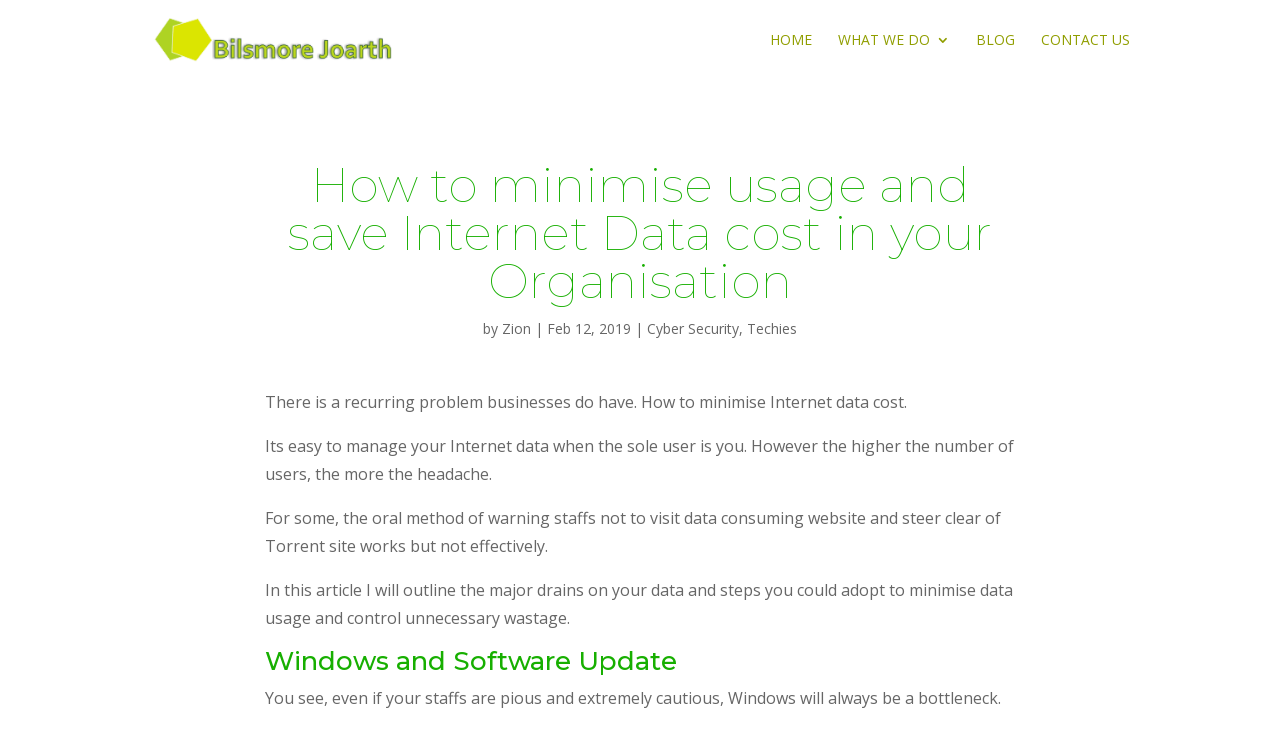

--- FILE ---
content_type: text/html; charset=UTF-8
request_url: https://www.bilsmore.com/how-to-minimise-usage-and-save-internet-data-cost-in-your-organisation/
body_size: 19992
content:
<!DOCTYPE html>
<html lang="en-GB">
<head>
	<meta charset="UTF-8" />
<link rel="canonical" href="https://www.bilsmore.com/how-to-minimise-usage-and-save-internet-data-cost-in-your-organisation/" /><meta http-equiv="X-UA-Compatible" content="IE=edge">
	<link rel="pingback" href="https://www.bilsmore.com/xmlrpc.php" />

	<script type="text/javascript">
		document.documentElement.className = 'js';
	</script>

	<script>var et_site_url='https://www.bilsmore.com';var et_post_id='205743';function et_core_page_resource_fallback(a,b){"undefined"===typeof b&&(b=a.sheet.cssRules&&0===a.sheet.cssRules.length);b&&(a.onerror=null,a.onload=null,a.href?a.href=et_site_url+"/?et_core_page_resource="+a.id+et_post_id:a.src&&(a.src=et_site_url+"/?et_core_page_resource="+a.id+et_post_id))}
</script><title>How to minimise usage and save Internet Data cost in your Organisation | Bilsmore Joarth</title>
<meta name='robots' content='max-image-preview:large' />
	<style>img:is([sizes="auto" i], [sizes^="auto," i]) { contain-intrinsic-size: 3000px 1500px }</style>
	<link rel='dns-prefetch' href='//fonts.googleapis.com' />
<link rel="alternate" type="application/rss+xml" title="Bilsmore Joarth &raquo; Feed" href="https://www.bilsmore.com/feed/" />
<link rel="alternate" type="application/rss+xml" title="Bilsmore Joarth &raquo; Comments Feed" href="https://www.bilsmore.com/comments/feed/" />
<link rel="alternate" type="application/rss+xml" title="Bilsmore Joarth &raquo; How to minimise usage and save Internet Data cost in your Organisation Comments Feed" href="https://www.bilsmore.com/how-to-minimise-usage-and-save-internet-data-cost-in-your-organisation/feed/" />
<script type="text/javascript">
/* <![CDATA[ */
window._wpemojiSettings = {"baseUrl":"https:\/\/s.w.org\/images\/core\/emoji\/15.0.3\/72x72\/","ext":".png","svgUrl":"https:\/\/s.w.org\/images\/core\/emoji\/15.0.3\/svg\/","svgExt":".svg","source":{"concatemoji":"https:\/\/www.bilsmore.com\/wp-includes\/js\/wp-emoji-release.min.js?ver=6.7.4"}};
/*! This file is auto-generated */
!function(i,n){var o,s,e;function c(e){try{var t={supportTests:e,timestamp:(new Date).valueOf()};sessionStorage.setItem(o,JSON.stringify(t))}catch(e){}}function p(e,t,n){e.clearRect(0,0,e.canvas.width,e.canvas.height),e.fillText(t,0,0);var t=new Uint32Array(e.getImageData(0,0,e.canvas.width,e.canvas.height).data),r=(e.clearRect(0,0,e.canvas.width,e.canvas.height),e.fillText(n,0,0),new Uint32Array(e.getImageData(0,0,e.canvas.width,e.canvas.height).data));return t.every(function(e,t){return e===r[t]})}function u(e,t,n){switch(t){case"flag":return n(e,"\ud83c\udff3\ufe0f\u200d\u26a7\ufe0f","\ud83c\udff3\ufe0f\u200b\u26a7\ufe0f")?!1:!n(e,"\ud83c\uddfa\ud83c\uddf3","\ud83c\uddfa\u200b\ud83c\uddf3")&&!n(e,"\ud83c\udff4\udb40\udc67\udb40\udc62\udb40\udc65\udb40\udc6e\udb40\udc67\udb40\udc7f","\ud83c\udff4\u200b\udb40\udc67\u200b\udb40\udc62\u200b\udb40\udc65\u200b\udb40\udc6e\u200b\udb40\udc67\u200b\udb40\udc7f");case"emoji":return!n(e,"\ud83d\udc26\u200d\u2b1b","\ud83d\udc26\u200b\u2b1b")}return!1}function f(e,t,n){var r="undefined"!=typeof WorkerGlobalScope&&self instanceof WorkerGlobalScope?new OffscreenCanvas(300,150):i.createElement("canvas"),a=r.getContext("2d",{willReadFrequently:!0}),o=(a.textBaseline="top",a.font="600 32px Arial",{});return e.forEach(function(e){o[e]=t(a,e,n)}),o}function t(e){var t=i.createElement("script");t.src=e,t.defer=!0,i.head.appendChild(t)}"undefined"!=typeof Promise&&(o="wpEmojiSettingsSupports",s=["flag","emoji"],n.supports={everything:!0,everythingExceptFlag:!0},e=new Promise(function(e){i.addEventListener("DOMContentLoaded",e,{once:!0})}),new Promise(function(t){var n=function(){try{var e=JSON.parse(sessionStorage.getItem(o));if("object"==typeof e&&"number"==typeof e.timestamp&&(new Date).valueOf()<e.timestamp+604800&&"object"==typeof e.supportTests)return e.supportTests}catch(e){}return null}();if(!n){if("undefined"!=typeof Worker&&"undefined"!=typeof OffscreenCanvas&&"undefined"!=typeof URL&&URL.createObjectURL&&"undefined"!=typeof Blob)try{var e="postMessage("+f.toString()+"("+[JSON.stringify(s),u.toString(),p.toString()].join(",")+"));",r=new Blob([e],{type:"text/javascript"}),a=new Worker(URL.createObjectURL(r),{name:"wpTestEmojiSupports"});return void(a.onmessage=function(e){c(n=e.data),a.terminate(),t(n)})}catch(e){}c(n=f(s,u,p))}t(n)}).then(function(e){for(var t in e)n.supports[t]=e[t],n.supports.everything=n.supports.everything&&n.supports[t],"flag"!==t&&(n.supports.everythingExceptFlag=n.supports.everythingExceptFlag&&n.supports[t]);n.supports.everythingExceptFlag=n.supports.everythingExceptFlag&&!n.supports.flag,n.DOMReady=!1,n.readyCallback=function(){n.DOMReady=!0}}).then(function(){return e}).then(function(){var e;n.supports.everything||(n.readyCallback(),(e=n.source||{}).concatemoji?t(e.concatemoji):e.wpemoji&&e.twemoji&&(t(e.twemoji),t(e.wpemoji)))}))}((window,document),window._wpemojiSettings);
/* ]]> */
</script>
<meta content="Bilsmore Web v.2.6" name="generator"/><style id='wp-emoji-styles-inline-css' type='text/css'>

	img.wp-smiley, img.emoji {
		display: inline !important;
		border: none !important;
		box-shadow: none !important;
		height: 1em !important;
		width: 1em !important;
		margin: 0 0.07em !important;
		vertical-align: -0.1em !important;
		background: none !important;
		padding: 0 !important;
	}
</style>
<link rel='stylesheet' id='wp-block-library-css' href='https://www.bilsmore.com/wp-includes/css/dist/block-library/style.min.css?ver=6.7.4' type='text/css' media='all' />
<style id='classic-theme-styles-inline-css' type='text/css'>
/*! This file is auto-generated */
.wp-block-button__link{color:#fff;background-color:#32373c;border-radius:9999px;box-shadow:none;text-decoration:none;padding:calc(.667em + 2px) calc(1.333em + 2px);font-size:1.125em}.wp-block-file__button{background:#32373c;color:#fff;text-decoration:none}
</style>
<style id='global-styles-inline-css' type='text/css'>
:root{--wp--preset--aspect-ratio--square: 1;--wp--preset--aspect-ratio--4-3: 4/3;--wp--preset--aspect-ratio--3-4: 3/4;--wp--preset--aspect-ratio--3-2: 3/2;--wp--preset--aspect-ratio--2-3: 2/3;--wp--preset--aspect-ratio--16-9: 16/9;--wp--preset--aspect-ratio--9-16: 9/16;--wp--preset--color--black: #000000;--wp--preset--color--cyan-bluish-gray: #abb8c3;--wp--preset--color--white: #ffffff;--wp--preset--color--pale-pink: #f78da7;--wp--preset--color--vivid-red: #cf2e2e;--wp--preset--color--luminous-vivid-orange: #ff6900;--wp--preset--color--luminous-vivid-amber: #fcb900;--wp--preset--color--light-green-cyan: #7bdcb5;--wp--preset--color--vivid-green-cyan: #00d084;--wp--preset--color--pale-cyan-blue: #8ed1fc;--wp--preset--color--vivid-cyan-blue: #0693e3;--wp--preset--color--vivid-purple: #9b51e0;--wp--preset--gradient--vivid-cyan-blue-to-vivid-purple: linear-gradient(135deg,rgba(6,147,227,1) 0%,rgb(155,81,224) 100%);--wp--preset--gradient--light-green-cyan-to-vivid-green-cyan: linear-gradient(135deg,rgb(122,220,180) 0%,rgb(0,208,130) 100%);--wp--preset--gradient--luminous-vivid-amber-to-luminous-vivid-orange: linear-gradient(135deg,rgba(252,185,0,1) 0%,rgba(255,105,0,1) 100%);--wp--preset--gradient--luminous-vivid-orange-to-vivid-red: linear-gradient(135deg,rgba(255,105,0,1) 0%,rgb(207,46,46) 100%);--wp--preset--gradient--very-light-gray-to-cyan-bluish-gray: linear-gradient(135deg,rgb(238,238,238) 0%,rgb(169,184,195) 100%);--wp--preset--gradient--cool-to-warm-spectrum: linear-gradient(135deg,rgb(74,234,220) 0%,rgb(151,120,209) 20%,rgb(207,42,186) 40%,rgb(238,44,130) 60%,rgb(251,105,98) 80%,rgb(254,248,76) 100%);--wp--preset--gradient--blush-light-purple: linear-gradient(135deg,rgb(255,206,236) 0%,rgb(152,150,240) 100%);--wp--preset--gradient--blush-bordeaux: linear-gradient(135deg,rgb(254,205,165) 0%,rgb(254,45,45) 50%,rgb(107,0,62) 100%);--wp--preset--gradient--luminous-dusk: linear-gradient(135deg,rgb(255,203,112) 0%,rgb(199,81,192) 50%,rgb(65,88,208) 100%);--wp--preset--gradient--pale-ocean: linear-gradient(135deg,rgb(255,245,203) 0%,rgb(182,227,212) 50%,rgb(51,167,181) 100%);--wp--preset--gradient--electric-grass: linear-gradient(135deg,rgb(202,248,128) 0%,rgb(113,206,126) 100%);--wp--preset--gradient--midnight: linear-gradient(135deg,rgb(2,3,129) 0%,rgb(40,116,252) 100%);--wp--preset--font-size--small: 13px;--wp--preset--font-size--medium: 20px;--wp--preset--font-size--large: 36px;--wp--preset--font-size--x-large: 42px;--wp--preset--spacing--20: 0.44rem;--wp--preset--spacing--30: 0.67rem;--wp--preset--spacing--40: 1rem;--wp--preset--spacing--50: 1.5rem;--wp--preset--spacing--60: 2.25rem;--wp--preset--spacing--70: 3.38rem;--wp--preset--spacing--80: 5.06rem;--wp--preset--shadow--natural: 6px 6px 9px rgba(0, 0, 0, 0.2);--wp--preset--shadow--deep: 12px 12px 50px rgba(0, 0, 0, 0.4);--wp--preset--shadow--sharp: 6px 6px 0px rgba(0, 0, 0, 0.2);--wp--preset--shadow--outlined: 6px 6px 0px -3px rgba(255, 255, 255, 1), 6px 6px rgba(0, 0, 0, 1);--wp--preset--shadow--crisp: 6px 6px 0px rgba(0, 0, 0, 1);}:where(.is-layout-flex){gap: 0.5em;}:where(.is-layout-grid){gap: 0.5em;}body .is-layout-flex{display: flex;}.is-layout-flex{flex-wrap: wrap;align-items: center;}.is-layout-flex > :is(*, div){margin: 0;}body .is-layout-grid{display: grid;}.is-layout-grid > :is(*, div){margin: 0;}:where(.wp-block-columns.is-layout-flex){gap: 2em;}:where(.wp-block-columns.is-layout-grid){gap: 2em;}:where(.wp-block-post-template.is-layout-flex){gap: 1.25em;}:where(.wp-block-post-template.is-layout-grid){gap: 1.25em;}.has-black-color{color: var(--wp--preset--color--black) !important;}.has-cyan-bluish-gray-color{color: var(--wp--preset--color--cyan-bluish-gray) !important;}.has-white-color{color: var(--wp--preset--color--white) !important;}.has-pale-pink-color{color: var(--wp--preset--color--pale-pink) !important;}.has-vivid-red-color{color: var(--wp--preset--color--vivid-red) !important;}.has-luminous-vivid-orange-color{color: var(--wp--preset--color--luminous-vivid-orange) !important;}.has-luminous-vivid-amber-color{color: var(--wp--preset--color--luminous-vivid-amber) !important;}.has-light-green-cyan-color{color: var(--wp--preset--color--light-green-cyan) !important;}.has-vivid-green-cyan-color{color: var(--wp--preset--color--vivid-green-cyan) !important;}.has-pale-cyan-blue-color{color: var(--wp--preset--color--pale-cyan-blue) !important;}.has-vivid-cyan-blue-color{color: var(--wp--preset--color--vivid-cyan-blue) !important;}.has-vivid-purple-color{color: var(--wp--preset--color--vivid-purple) !important;}.has-black-background-color{background-color: var(--wp--preset--color--black) !important;}.has-cyan-bluish-gray-background-color{background-color: var(--wp--preset--color--cyan-bluish-gray) !important;}.has-white-background-color{background-color: var(--wp--preset--color--white) !important;}.has-pale-pink-background-color{background-color: var(--wp--preset--color--pale-pink) !important;}.has-vivid-red-background-color{background-color: var(--wp--preset--color--vivid-red) !important;}.has-luminous-vivid-orange-background-color{background-color: var(--wp--preset--color--luminous-vivid-orange) !important;}.has-luminous-vivid-amber-background-color{background-color: var(--wp--preset--color--luminous-vivid-amber) !important;}.has-light-green-cyan-background-color{background-color: var(--wp--preset--color--light-green-cyan) !important;}.has-vivid-green-cyan-background-color{background-color: var(--wp--preset--color--vivid-green-cyan) !important;}.has-pale-cyan-blue-background-color{background-color: var(--wp--preset--color--pale-cyan-blue) !important;}.has-vivid-cyan-blue-background-color{background-color: var(--wp--preset--color--vivid-cyan-blue) !important;}.has-vivid-purple-background-color{background-color: var(--wp--preset--color--vivid-purple) !important;}.has-black-border-color{border-color: var(--wp--preset--color--black) !important;}.has-cyan-bluish-gray-border-color{border-color: var(--wp--preset--color--cyan-bluish-gray) !important;}.has-white-border-color{border-color: var(--wp--preset--color--white) !important;}.has-pale-pink-border-color{border-color: var(--wp--preset--color--pale-pink) !important;}.has-vivid-red-border-color{border-color: var(--wp--preset--color--vivid-red) !important;}.has-luminous-vivid-orange-border-color{border-color: var(--wp--preset--color--luminous-vivid-orange) !important;}.has-luminous-vivid-amber-border-color{border-color: var(--wp--preset--color--luminous-vivid-amber) !important;}.has-light-green-cyan-border-color{border-color: var(--wp--preset--color--light-green-cyan) !important;}.has-vivid-green-cyan-border-color{border-color: var(--wp--preset--color--vivid-green-cyan) !important;}.has-pale-cyan-blue-border-color{border-color: var(--wp--preset--color--pale-cyan-blue) !important;}.has-vivid-cyan-blue-border-color{border-color: var(--wp--preset--color--vivid-cyan-blue) !important;}.has-vivid-purple-border-color{border-color: var(--wp--preset--color--vivid-purple) !important;}.has-vivid-cyan-blue-to-vivid-purple-gradient-background{background: var(--wp--preset--gradient--vivid-cyan-blue-to-vivid-purple) !important;}.has-light-green-cyan-to-vivid-green-cyan-gradient-background{background: var(--wp--preset--gradient--light-green-cyan-to-vivid-green-cyan) !important;}.has-luminous-vivid-amber-to-luminous-vivid-orange-gradient-background{background: var(--wp--preset--gradient--luminous-vivid-amber-to-luminous-vivid-orange) !important;}.has-luminous-vivid-orange-to-vivid-red-gradient-background{background: var(--wp--preset--gradient--luminous-vivid-orange-to-vivid-red) !important;}.has-very-light-gray-to-cyan-bluish-gray-gradient-background{background: var(--wp--preset--gradient--very-light-gray-to-cyan-bluish-gray) !important;}.has-cool-to-warm-spectrum-gradient-background{background: var(--wp--preset--gradient--cool-to-warm-spectrum) !important;}.has-blush-light-purple-gradient-background{background: var(--wp--preset--gradient--blush-light-purple) !important;}.has-blush-bordeaux-gradient-background{background: var(--wp--preset--gradient--blush-bordeaux) !important;}.has-luminous-dusk-gradient-background{background: var(--wp--preset--gradient--luminous-dusk) !important;}.has-pale-ocean-gradient-background{background: var(--wp--preset--gradient--pale-ocean) !important;}.has-electric-grass-gradient-background{background: var(--wp--preset--gradient--electric-grass) !important;}.has-midnight-gradient-background{background: var(--wp--preset--gradient--midnight) !important;}.has-small-font-size{font-size: var(--wp--preset--font-size--small) !important;}.has-medium-font-size{font-size: var(--wp--preset--font-size--medium) !important;}.has-large-font-size{font-size: var(--wp--preset--font-size--large) !important;}.has-x-large-font-size{font-size: var(--wp--preset--font-size--x-large) !important;}
:where(.wp-block-post-template.is-layout-flex){gap: 1.25em;}:where(.wp-block-post-template.is-layout-grid){gap: 1.25em;}
:where(.wp-block-columns.is-layout-flex){gap: 2em;}:where(.wp-block-columns.is-layout-grid){gap: 2em;}
:root :where(.wp-block-pullquote){font-size: 1.5em;line-height: 1.6;}
</style>
<link rel='stylesheet' id='parent-style-css' href='https://www.bilsmore.com/wp-content/themes/Divi/style.css?ver=6.7.4' type='text/css' media='all' />
<link rel='stylesheet' id='divi-style-css' href='https://www.bilsmore.com/wp-content/themes/bilsmoreweb/style.css?ver=4.5.7' type='text/css' media='all' />
<link rel='stylesheet' id='et-builder-googlefonts-cached-css' href='https://fonts.googleapis.com/css?family=Montserrat%3A100%2C100italic%2C200%2C200italic%2C300%2C300italic%2Cregular%2Citalic%2C500%2C500italic%2C600%2C600italic%2C700%2C700italic%2C800%2C800italic%2C900%2C900italic%7COpen+Sans%3A300%2C300italic%2Cregular%2Citalic%2C600%2C600italic%2C700%2C700italic%2C800%2C800italic&#038;subset=vietnamese%2Clatin%2Clatin-ext%2Ccyrillic%2Cgreek%2Cgreek-ext%2Ccyrillic-ext&#038;display=swap&#038;ver=6.7.4' type='text/css' media='all' />
<link rel='stylesheet' id='dashicons-css' href='https://www.bilsmore.com/wp-includes/css/dashicons.min.css?ver=6.7.4' type='text/css' media='all' />
<script type="text/javascript" src="https://www.bilsmore.com/wp-includes/js/jquery/jquery.min.js?ver=3.7.1" id="jquery-core-js"></script>
<script type="text/javascript" src="https://www.bilsmore.com/wp-includes/js/jquery/jquery-migrate.min.js?ver=3.4.1" id="jquery-migrate-js"></script>
<script type="text/javascript" src="https://www.bilsmore.com/wp-content/themes/Divi/core/admin/js/es6-promise.auto.min.js?ver=6.7.4" id="es6-promise-js"></script>
<script type="text/javascript" id="et-core-api-spam-recaptcha-js-extra">
/* <![CDATA[ */
var et_core_api_spam_recaptcha = {"site_key":"","page_action":{"action":"how_to_minimise_usage_and_save_internet_data_cost_in_your_organisation"}};
/* ]]> */
</script>
<script type="text/javascript" src="https://www.bilsmore.com/wp-content/themes/Divi/core/admin/js/recaptcha.js?ver=6.7.4" id="et-core-api-spam-recaptcha-js"></script>
<link rel="https://api.w.org/" href="https://www.bilsmore.com/wp-json/" /><link rel="alternate" title="JSON" type="application/json" href="https://www.bilsmore.com/wp-json/wp/v2/posts/205743" /><link rel="EditURI" type="application/rsd+xml" title="RSD" href="https://www.bilsmore.com/xmlrpc.php?rsd" />
<meta name="generator" content="WordPress 6.7.4" />
<link rel="canonical" href="https://www.bilsmore.com/how-to-minimise-usage-and-save-internet-data-cost-in-your-organisation/" />
<link rel='shortlink' href='https://www.bilsmore.com/?p=205743' />
<link rel="alternate" title="oEmbed (JSON)" type="application/json+oembed" href="https://www.bilsmore.com/wp-json/oembed/1.0/embed?url=https%3A%2F%2Fwww.bilsmore.com%2Fhow-to-minimise-usage-and-save-internet-data-cost-in-your-organisation%2F" />
<link rel="alternate" title="oEmbed (XML)" type="text/xml+oembed" href="https://www.bilsmore.com/wp-json/oembed/1.0/embed?url=https%3A%2F%2Fwww.bilsmore.com%2Fhow-to-minimise-usage-and-save-internet-data-cost-in-your-organisation%2F&#038;format=xml" />
<meta name="viewport" content="width=device-width, initial-scale=1.0, maximum-scale=1.0, user-scalable=0" /><style type="text/css" id="custom-background-css">
body.custom-background { background-color: #ffffff; }
</style>
	<script type="text/javascript">
jQuery(document).ready(function(){
jQuery( ".entry-title, .post-meta" ).insertBefore( jQuery( ".single-post article.et_pb_post" ) );
});
</script>
<script type="text/javascript">
jQuery(document).ready(function(){
jQuery( "#comment-wrap" ).insertAfter( jQuery( ".single-post article.et_pb_post" ) );
});
</script>
<script type="text/javascript">
jQuery(document).ready(function(){
jQuery( "#respond.comment-respond" ).insertAfter( jQuery( "#comment-wrap" ) );
});
</script>
<link rel="icon" href="https://www.bilsmore.com/wp-content/uploads/2014/06/cropped-Bilsmore-Post-32x32.png" sizes="32x32" />
<link rel="icon" href="https://www.bilsmore.com/wp-content/uploads/2014/06/cropped-Bilsmore-Post-192x192.png" sizes="192x192" />
<link rel="apple-touch-icon" href="https://www.bilsmore.com/wp-content/uploads/2014/06/cropped-Bilsmore-Post-180x180.png" />
<meta name="msapplication-TileImage" content="https://www.bilsmore.com/wp-content/uploads/2014/06/cropped-Bilsmore-Post-270x270.png" />
<link rel="stylesheet" id="et-divi-customizer-global-cached-inline-styles" href="https://www.bilsmore.com/wp-content/et-cache/global/et-divi-customizer-global-17676554530313.min.css" onerror="et_core_page_resource_fallback(this, true)" onload="et_core_page_resource_fallback(this)" /></head>
<body class="post-template-default single single-post postid-205743 single-format-standard custom-background et_color_scheme_pink et_button_no_icon et_pb_button_helper_class et_transparent_nav et_fixed_nav et_show_nav et_primary_nav_dropdown_animation_fade et_secondary_nav_dropdown_animation_fade et_header_style_left et_pb_footer_columns4 et_cover_background et_pb_gutter osx et_pb_gutters3 et_smooth_scroll et_full_width_page et_divi_theme et-db et_minified_js et_minified_css">
	<div id="page-container">

	
	
			<header id="main-header" data-height-onload="66">
			<div class="container clearfix et_menu_container">
							<div class="logo_container">
					<span class="logo_helper"></span>
					<a href="https://www.bilsmore.com/">
						<img src="https://www.bilsmore.com/wp-content/uploads/Bilslogo21.png" alt="Bilsmore Joarth" id="logo" data-height-percentage="54" />
					</a>
				</div>
							<div id="et-top-navigation" data-height="66" data-fixed-height="40">
											<nav id="top-menu-nav">
						<ul id="top-menu" class="nav"><li id="menu-item-205540" class="menu-item menu-item-type-post_type menu-item-object-page menu-item-home menu-item-205540"><a href="https://www.bilsmore.com/">Home</a></li>
<li id="menu-item-205599" class="menu-item menu-item-type-custom menu-item-object-custom menu-item-has-children menu-item-205599"><a href="#">What We Do</a>
<ul class="sub-menu">
	<li id="menu-item-205541" class="menu-item menu-item-type-post_type menu-item-object-page menu-item-205541"><a href="https://www.bilsmore.com/analytics/">Analytics</a></li>
	<li id="menu-item-205543" class="menu-item menu-item-type-post_type menu-item-object-page menu-item-205543"><a href="https://www.bilsmore.com/cloud/">Cloud</a></li>
	<li id="menu-item-205545" class="menu-item menu-item-type-post_type menu-item-object-page menu-item-205545"><a href="https://www.bilsmore.com/web/">Web Development</a></li>
</ul>
</li>
<li id="menu-item-205542" class="menu-item menu-item-type-post_type menu-item-object-page menu-item-205542"><a href="https://www.bilsmore.com/blog/">Blog</a></li>
<li id="menu-item-64" class="menu-item menu-item-type-post_type menu-item-object-page menu-item-64"><a href="https://www.bilsmore.com/contact/" title="Get in touch">Contact Us</a></li>
</ul>						</nav>
					
					
					
					
					<div id="et_mobile_nav_menu">
				<div class="mobile_nav closed">
					<span class="select_page">Select Page</span>
					<span class="mobile_menu_bar mobile_menu_bar_toggle"></span>
				</div>
			</div>				</div> <!-- #et-top-navigation -->
			</div> <!-- .container -->
			<div class="et_search_outer">
				<div class="container et_search_form_container">
					<form role="search" method="get" class="et-search-form" action="https://www.bilsmore.com/">
					<input type="search" class="et-search-field" placeholder="Search &hellip;" value="" name="s" title="Search for:" />					</form>
					<span class="et_close_search_field"></span>
				</div>
			</div>
		</header> <!-- #main-header -->
			<div id="et-main-area">
	
<div id="main-content">
		<div class="container">
		<div id="content-area" class="clearfix">
			<div id="left-area">
											<article id="post-205743" class="et_pb_post post-205743 post type-post status-publish format-standard hentry category-cyber-security category-techies">
											<div class="et_post_meta_wrapper">
							<h1 class="entry-title">How to minimise usage and save Internet Data cost in your Organisation</h1>

						<p class="post-meta"> by <span class="author vcard"><a href="https://www.bilsmore.com/author/mtzion/" title="Posts by Zion" rel="author">Zion</a></span> | <span class="published">Feb 12, 2019</span> | <a href="https://www.bilsmore.com/category/cyber-security/" rel="category tag">Cyber Security</a>, <a href="https://www.bilsmore.com/category/techies/" rel="category tag">Techies</a></p>
												</div> <!-- .et_post_meta_wrapper -->
				
					<div class="entry-content">
					<p>There is a recurring problem businesses do have. How to minimise Internet data cost.</p>
<p>Its easy to manage your Internet data when the sole user is you. However the higher the number of users, the more the headache.</p>
<p>For some, the oral method of warning staffs not to visit data consuming website and steer clear of Torrent site works but not effectively.</p>
<p>In this article I will outline the major drains on your data and steps you could adopt to minimise data usage and control unnecessary wastage.</p>
<h3>Windows and Software Update</h3>
<p>You see, even if your staffs are pious and extremely cautious, Windows will always be a bottleneck. Not if your PCs are on one of the latest version of Windows, for example Windows 10 operating system has what Microsoft called <strong>Update Delivery Optimisation</strong></p>
<p><img fetchpriority="high" decoding="async" width="784" height="422" class="wp-image-205744" src="https://www.bilsmore.com/wp-content/uploads/word-image-14.png" srcset="https://www.bilsmore.com/wp-content/uploads/word-image-14.png 784w, https://www.bilsmore.com/wp-content/uploads/word-image-14-510x275.png 510w, https://www.bilsmore.com/wp-content/uploads/word-image-14-300x161.png 300w, https://www.bilsmore.com/wp-content/uploads/word-image-14-768x413.png 768w" sizes="(max-width: 784px) 100vw, 784px" /></p>
<p>While this feature has the advantage of securing the latest Windows Update for you faster by downloading from PCs near you, the flip side is you also give, and that’s Bandwidth cost too. Microsoft introduced this feature to reduce Bandwidth cost on its own side and apparently share the burden on Windows users.</p>
<p>Another drain is frequent update by your apps, including Windows itself. The major culprit being your Antivirus, Browsers, Office applications, Media applications etc. An average Antivirus update could gulp 100 – 250 MB, Chrome also. Combine all of this and you will realise over 500 MB is expended on Updating. Windows update could be much higher.</p>
<h3>Usage by Users</h3>
<p>Now this is the bigger issue. When updates are applied, your PCs benefit. However when user activity drains your data, no benefit accrues to the organisation. Activities on Social Media eg Facebook, Twitter, Youtube etc. Torrent site, Movie download website, Porn Site etc.</p>
<p>So how do we put a stop to all this. Not necessarily this steps will not eliminate the issues but will minimise to a very large extent.</p>
<h3>Set all PCS on a metered connection:</h3>
<p>When your PC network is metered, Windows automatically blocks Windows Update and some softwares from automatically updating. Here is how to enable the Metered Connection settings. Ensure you are connected, and right click on the Network icon.</p>
<p><img decoding="async" width="511" height="188" class="wp-image-205745" src="https://www.bilsmore.com/wp-content/uploads/word-image-15.png" srcset="https://www.bilsmore.com/wp-content/uploads/word-image-15.png 511w, https://www.bilsmore.com/wp-content/uploads/word-image-15-300x110.png 300w, https://www.bilsmore.com/wp-content/uploads/word-image-15-510x188.png 510w" sizes="(max-width: 511px) 100vw, 511px" /></p>
<p>Open Network and Internet Settings and then click on “Change connection properties</p>
<p><img decoding="async" width="1009" height="481" class="wp-image-205746" src="https://www.bilsmore.com/wp-content/uploads/word-image-16.png" srcset="https://www.bilsmore.com/wp-content/uploads/word-image-16.png 1009w, https://www.bilsmore.com/wp-content/uploads/word-image-16-510x243.png 510w, https://www.bilsmore.com/wp-content/uploads/word-image-16-300x143.png 300w, https://www.bilsmore.com/wp-content/uploads/word-image-16-768x366.png 768w" sizes="(max-width: 1009px) 100vw, 1009px" /></p>
<p>“Scroll down a bit and locate “Metered Connection”</p>
<p>Turn on the Toggle and that’s it.</p>
<p><img loading="lazy" decoding="async" width="819" height="357" class="wp-image-205747" src="https://www.bilsmore.com/wp-content/uploads/word-image-17.png" srcset="https://www.bilsmore.com/wp-content/uploads/word-image-17.png 819w, https://www.bilsmore.com/wp-content/uploads/word-image-17-510x222.png 510w, https://www.bilsmore.com/wp-content/uploads/word-image-17-300x131.png 300w, https://www.bilsmore.com/wp-content/uploads/word-image-17-768x335.png 768w" sizes="auto, (max-width: 819px) 100vw, 819px" /></p>
<h3>Set Data Limits</h3>
<p>Setting Data limits also helps in minimising Data usage, the added advantage is that Windows will notify you when you reached your limit or exceeded it. Windows also reduce Data consumption to enable you stay within the limit you set.</p>
<p>To enable Data Limits on Windows &#8211; Repeat the steps above:</p>
<p>Ensure you are connected, and right click on the Network icon.</p>
<p>Open Network and Internet Settings and then click on “Change connection properties</p>
<p>“Scroll down a bit and locate “Set a data limit to help control data usage on this network”</p>
<p><img loading="lazy" decoding="async" width="572" height="280" class="wp-image-205748" src="https://www.bilsmore.com/wp-content/uploads/word-image-18.png" srcset="https://www.bilsmore.com/wp-content/uploads/word-image-18.png 572w, https://www.bilsmore.com/wp-content/uploads/word-image-18-510x250.png 510w, https://www.bilsmore.com/wp-content/uploads/word-image-18-300x147.png 300w" sizes="auto, (max-width: 572px) 100vw, 572px" /></p>
<p>Click on Set Limit and input necessary parameters depending on your available data.</p>
<p><img loading="lazy" decoding="async" width="850" height="241" class="wp-image-205749" src="https://www.bilsmore.com/wp-content/uploads/word-image-19.png" srcset="https://www.bilsmore.com/wp-content/uploads/word-image-19.png 850w, https://www.bilsmore.com/wp-content/uploads/word-image-19-510x145.png 510w, https://www.bilsmore.com/wp-content/uploads/word-image-19-300x85.png 300w, https://www.bilsmore.com/wp-content/uploads/word-image-19-768x218.png 768w" sizes="auto, (max-width: 850px) 100vw, 850px" /></p>
<p>You can also restrict Background data below too.</p>
<h3>Control Usage by Users</h3>
<p>Actually there are various ways this could be done. On your PC, you can set Windows Parental policy, and there are installable softwares that could help in this regard.</p>
<p>I plan to address this extensively in a separate post. However you could also <a href="https://www.bilsmore.com/these-steps-and-tools-will-help-you-monitor-and-censor-what-kids-do-online/" target="_blank" rel="noopener">read here on articles related to this topic, they could be of help. </a></p>
<p>If you are looking for a solution to effectively monitor your PCs, manage user login and Directory as a service, why not get in touch.</p>
					</div> <!-- .entry-content -->
					<div class="et_post_meta_wrapper">
					<!-- You can start editing here. -->

<section id="comment-wrap">
	<h1 id="comments" class="page_title">89 Comments</h1>
			
					<ol class="commentlist clearfix">
					<li class="comment even thread-even depth-1" id="li-comment-9329">
		<article id="comment-9329" class="comment-body clearfix">
			<div class="comment_avatar">
					<img alt='squeezings' src='https://secure.gravatar.com/avatar/82f51f346220d253c98209ada086bfe6?s=80&#038;d=mm&#038;r=g' srcset='https://secure.gravatar.com/avatar/82f51f346220d253c98209ada086bfe6?s=160&#038;d=mm&#038;r=g 2x' class='avatar avatar-80 photo' height='80' width='80' loading='lazy' decoding='async'/>			</div>

			<div class="comment_postinfo">
					<span class="fn"><a href="https://newwavefoods.com/" class="url" rel="ugc external nofollow">squeezings</a></span>				<span class="comment_date">
					on February 20, 2025 at 6:31 pm				</span>
												</div> <!-- .comment_postinfo -->

			<div class="comment_area">
				
				<div class="comment-content clearfix">
				<p>8RPbfaeU15y</p>
				</div> <!-- end comment-content-->
			</div> <!-- end comment_area-->
		</article> <!-- .comment-body -->
		</li><!-- #comment-## -->
	<li class="comment odd alt thread-odd thread-alt depth-1" id="li-comment-9380">
		<article id="comment-9380" class="comment-body clearfix">
			<div class="comment_avatar">
					<img alt='老若男女のポルノ' src='https://secure.gravatar.com/avatar/2d790f4c478615bb040107883eeef5a4?s=80&#038;d=mm&#038;r=g' srcset='https://secure.gravatar.com/avatar/2d790f4c478615bb040107883eeef5a4?s=160&#038;d=mm&#038;r=g 2x' class='avatar avatar-80 photo' height='80' width='80' loading='lazy' decoding='async'/>			</div>

			<div class="comment_postinfo">
					<span class="fn"><a href="https://newwavefoods.com/" class="url" rel="ugc external nofollow">老若男女のポルノ</a></span>				<span class="comment_date">
					on February 21, 2025 at 7:33 am				</span>
												</div> <!-- .comment_postinfo -->

			<div class="comment_area">
				
				<div class="comment-content clearfix">
				<p>9qUBsB4mcZv</p>
				</div> <!-- end comment-content-->
			</div> <!-- end comment_area-->
		</article> <!-- .comment-body -->
		</li><!-- #comment-## -->
	<li class="comment even thread-even depth-1" id="li-comment-13266">
		<article id="comment-13266" class="comment-body clearfix">
			<div class="comment_avatar">
					<img alt='binance signup' src='https://secure.gravatar.com/avatar/d7ab401aecd696fa524bdf886b37302f?s=80&#038;d=mm&#038;r=g' srcset='https://secure.gravatar.com/avatar/d7ab401aecd696fa524bdf886b37302f?s=160&#038;d=mm&#038;r=g 2x' class='avatar avatar-80 photo' height='80' width='80' loading='lazy' decoding='async'/>			</div>

			<div class="comment_postinfo">
					<span class="fn"><a href="https://www.binance.info/en/register?ref=JHQQKNKN" class="url" rel="ugc external nofollow">binance signup</a></span>				<span class="comment_date">
					on March 22, 2025 at 2:30 am				</span>
												</div> <!-- .comment_postinfo -->

			<div class="comment_area">
				
				<div class="comment-content clearfix">
				<p>Your article helped me a lot, is there any more related content? Thanks!</p>
				</div> <!-- end comment-content-->
			</div> <!-- end comment_area-->
		</article> <!-- .comment-body -->
		</li><!-- #comment-## -->
	<li class="comment odd alt thread-odd thread-alt depth-1" id="li-comment-18711">
		<article id="comment-18711" class="comment-body clearfix">
			<div class="comment_avatar">
					<img alt='binance code' src='https://secure.gravatar.com/avatar/5d00375af72d21e29b649560784287af?s=80&#038;d=mm&#038;r=g' srcset='https://secure.gravatar.com/avatar/5d00375af72d21e29b649560784287af?s=160&#038;d=mm&#038;r=g 2x' class='avatar avatar-80 photo' height='80' width='80' loading='lazy' decoding='async'/>			</div>

			<div class="comment_postinfo">
					<span class="fn"><a href="https://www.binance.com/en-NG/register?ref=JHQQKNKN" class="url" rel="ugc external nofollow">binance code</a></span>				<span class="comment_date">
					on April 18, 2025 at 10:28 pm				</span>
												</div> <!-- .comment_postinfo -->

			<div class="comment_area">
				
				<div class="comment-content clearfix">
				<p>Thank you for your sharing. I am worried that I lack creative ideas. It is your article that makes me full of hope. Thank you. But, I have a question, can you help me?</p>
				</div> <!-- end comment-content-->
			</div> <!-- end comment_area-->
		</article> <!-- .comment-body -->
		</li><!-- #comment-## -->
	<li class="comment even thread-even depth-1" id="li-comment-20146">
		<article id="comment-20146" class="comment-body clearfix">
			<div class="comment_avatar">
					<img alt='Kylie4066' src='https://secure.gravatar.com/avatar/2982bc518c395d902b349c92737af3a5?s=80&#038;d=mm&#038;r=g' srcset='https://secure.gravatar.com/avatar/2982bc518c395d902b349c92737af3a5?s=160&#038;d=mm&#038;r=g 2x' class='avatar avatar-80 photo' height='80' width='80' loading='lazy' decoding='async'/>			</div>

			<div class="comment_postinfo">
					<span class="fn">Kylie4066</span>				<span class="comment_date">
					on April 27, 2025 at 7:49 pm				</span>
												</div> <!-- .comment_postinfo -->

			<div class="comment_area">
				
				<div class="comment-content clearfix">
				<p>Awesome <a href="https://urlr.me/zH3wE5" rel="nofollow ugc">https://urlr.me/zH3wE5</a></p>
				</div> <!-- end comment-content-->
			</div> <!-- end comment_area-->
		</article> <!-- .comment-body -->
		</li><!-- #comment-## -->
	<li class="comment odd alt thread-odd thread-alt depth-1" id="li-comment-20202">
		<article id="comment-20202" class="comment-body clearfix">
			<div class="comment_avatar">
					<img alt='Edith794' src='https://secure.gravatar.com/avatar/224a69d93cc11569f2622518dd84ed3b?s=80&#038;d=mm&#038;r=g' srcset='https://secure.gravatar.com/avatar/224a69d93cc11569f2622518dd84ed3b?s=160&#038;d=mm&#038;r=g 2x' class='avatar avatar-80 photo' height='80' width='80' loading='lazy' decoding='async'/>			</div>

			<div class="comment_postinfo">
					<span class="fn">Edith794</span>				<span class="comment_date">
					on April 28, 2025 at 6:29 am				</span>
												</div> <!-- .comment_postinfo -->

			<div class="comment_area">
				
				<div class="comment-content clearfix">
				<p>Good <a href="https://rb.gy/4gq2o4" rel="nofollow ugc">https://rb.gy/4gq2o4</a></p>
				</div> <!-- end comment-content-->
			</div> <!-- end comment_area-->
		</article> <!-- .comment-body -->
		</li><!-- #comment-## -->
	<li class="comment even thread-even depth-1" id="li-comment-20249">
		<article id="comment-20249" class="comment-body clearfix">
			<div class="comment_avatar">
					<img alt='Ana4488' src='https://secure.gravatar.com/avatar/30995a7b23332e6c7243fc8c62587d18?s=80&#038;d=mm&#038;r=g' srcset='https://secure.gravatar.com/avatar/30995a7b23332e6c7243fc8c62587d18?s=160&#038;d=mm&#038;r=g 2x' class='avatar avatar-80 photo' height='80' width='80' loading='lazy' decoding='async'/>			</div>

			<div class="comment_postinfo">
					<span class="fn">Ana4488</span>				<span class="comment_date">
					on April 28, 2025 at 5:00 pm				</span>
												</div> <!-- .comment_postinfo -->

			<div class="comment_area">
				
				<div class="comment-content clearfix">
				<p>Very good <a href="https://rb.gy/4gq2o4" rel="nofollow ugc">https://rb.gy/4gq2o4</a></p>
				</div> <!-- end comment-content-->
			</div> <!-- end comment_area-->
		</article> <!-- .comment-body -->
		</li><!-- #comment-## -->
	<li class="comment odd alt thread-odd thread-alt depth-1" id="li-comment-20256">
		<article id="comment-20256" class="comment-body clearfix">
			<div class="comment_avatar">
					<img alt='Jaiden2790' src='https://secure.gravatar.com/avatar/4c83c5556cee9b27f841fa75acaf474f?s=80&#038;d=mm&#038;r=g' srcset='https://secure.gravatar.com/avatar/4c83c5556cee9b27f841fa75acaf474f?s=160&#038;d=mm&#038;r=g 2x' class='avatar avatar-80 photo' height='80' width='80' loading='lazy' decoding='async'/>			</div>

			<div class="comment_postinfo">
					<span class="fn">Jaiden2790</span>				<span class="comment_date">
					on April 28, 2025 at 8:12 pm				</span>
												</div> <!-- .comment_postinfo -->

			<div class="comment_area">
				
				<div class="comment-content clearfix">
				<p>Very good <a href="https://is.gd/N1ikS2" rel="nofollow ugc">https://is.gd/N1ikS2</a></p>
				</div> <!-- end comment-content-->
			</div> <!-- end comment_area-->
		</article> <!-- .comment-body -->
		</li><!-- #comment-## -->
	<li class="comment even thread-even depth-1" id="li-comment-20267">
		<article id="comment-20267" class="comment-body clearfix">
			<div class="comment_avatar">
					<img alt='Josiah4479' src='https://secure.gravatar.com/avatar/077794f16884d2122c4cf3a4b183fc71?s=80&#038;d=mm&#038;r=g' srcset='https://secure.gravatar.com/avatar/077794f16884d2122c4cf3a4b183fc71?s=160&#038;d=mm&#038;r=g 2x' class='avatar avatar-80 photo' height='80' width='80' loading='lazy' decoding='async'/>			</div>

			<div class="comment_postinfo">
					<span class="fn">Josiah4479</span>				<span class="comment_date">
					on April 28, 2025 at 10:19 pm				</span>
												</div> <!-- .comment_postinfo -->

			<div class="comment_area">
				
				<div class="comment-content clearfix">
				<p>Good <a href="https://is.gd/N1ikS2" rel="nofollow ugc">https://is.gd/N1ikS2</a></p>
				</div> <!-- end comment-content-->
			</div> <!-- end comment_area-->
		</article> <!-- .comment-body -->
		</li><!-- #comment-## -->
	<li class="comment odd alt thread-odd thread-alt depth-1" id="li-comment-20304">
		<article id="comment-20304" class="comment-body clearfix">
			<div class="comment_avatar">
					<img alt='Amira689' src='https://secure.gravatar.com/avatar/e18c6810776519e2ae99b4a7a0b377b1?s=80&#038;d=mm&#038;r=g' srcset='https://secure.gravatar.com/avatar/e18c6810776519e2ae99b4a7a0b377b1?s=160&#038;d=mm&#038;r=g 2x' class='avatar avatar-80 photo' height='80' width='80' loading='lazy' decoding='async'/>			</div>

			<div class="comment_postinfo">
					<span class="fn">Amira689</span>				<span class="comment_date">
					on April 29, 2025 at 12:49 pm				</span>
												</div> <!-- .comment_postinfo -->

			<div class="comment_area">
				
				<div class="comment-content clearfix">
				<p>Good <a href="https://is.gd/N1ikS2" rel="nofollow ugc">https://is.gd/N1ikS2</a></p>
				</div> <!-- end comment-content-->
			</div> <!-- end comment_area-->
		</article> <!-- .comment-body -->
		</li><!-- #comment-## -->
	<li class="comment even thread-even depth-1" id="li-comment-21282">
		<article id="comment-21282" class="comment-body clearfix">
			<div class="comment_avatar">
					<img alt='Prijava za prejem 100 USDT' src='https://secure.gravatar.com/avatar/0cc01748359b24c4b60f195e287aab9d?s=80&#038;d=mm&#038;r=g' srcset='https://secure.gravatar.com/avatar/0cc01748359b24c4b60f195e287aab9d?s=160&#038;d=mm&#038;r=g 2x' class='avatar avatar-80 photo' height='80' width='80' loading='lazy' decoding='async'/>			</div>

			<div class="comment_postinfo">
					<span class="fn"><a href="https://www.binance.com/sl/register?ref=OMM3XK51" class="url" rel="ugc external nofollow">Prijava za prejem 100 USDT</a></span>				<span class="comment_date">
					on May 17, 2025 at 5:03 am				</span>
												</div> <!-- .comment_postinfo -->

			<div class="comment_area">
				
				<div class="comment-content clearfix">
				<p>Your article helped me a lot, is there any more related content? Thanks!</p>
				</div> <!-- end comment-content-->
			</div> <!-- end comment_area-->
		</article> <!-- .comment-body -->
		</li><!-- #comment-## -->
	<li class="comment odd alt thread-odd thread-alt depth-1" id="li-comment-21612">
		<article id="comment-21612" class="comment-body clearfix">
			<div class="comment_avatar">
					<img alt='Kirsten3305' src='https://secure.gravatar.com/avatar/32b3f3e0fdf75e379d10cfdb60a416b0?s=80&#038;d=mm&#038;r=g' srcset='https://secure.gravatar.com/avatar/32b3f3e0fdf75e379d10cfdb60a416b0?s=160&#038;d=mm&#038;r=g 2x' class='avatar avatar-80 photo' height='80' width='80' loading='lazy' decoding='async'/>			</div>

			<div class="comment_postinfo">
					<span class="fn">Kirsten3305</span>				<span class="comment_date">
					on May 24, 2025 at 4:45 pm				</span>
												</div> <!-- .comment_postinfo -->

			<div class="comment_area">
				
				<div class="comment-content clearfix">
				<p><a href="https://shorturl.fm/a0B2m" rel="nofollow ugc">https://shorturl.fm/a0B2m</a></p>
				</div> <!-- end comment-content-->
			</div> <!-- end comment_area-->
		</article> <!-- .comment-body -->
		</li><!-- #comment-## -->
	<li class="comment even thread-even depth-1" id="li-comment-21662">
		<article id="comment-21662" class="comment-body clearfix">
			<div class="comment_avatar">
					<img alt='Britney2686' src='https://secure.gravatar.com/avatar/e48410bbfa0f20b76625b6b9e50c9680?s=80&#038;d=mm&#038;r=g' srcset='https://secure.gravatar.com/avatar/e48410bbfa0f20b76625b6b9e50c9680?s=160&#038;d=mm&#038;r=g 2x' class='avatar avatar-80 photo' height='80' width='80' loading='lazy' decoding='async'/>			</div>

			<div class="comment_postinfo">
					<span class="fn">Britney2686</span>				<span class="comment_date">
					on May 26, 2025 at 9:05 pm				</span>
												</div> <!-- .comment_postinfo -->

			<div class="comment_area">
				
				<div class="comment-content clearfix">
				<p><a href="https://shorturl.fm/FIJkD" rel="nofollow ugc">https://shorturl.fm/FIJkD</a></p>
				</div> <!-- end comment-content-->
			</div> <!-- end comment_area-->
		</article> <!-- .comment-body -->
		</li><!-- #comment-## -->
	<li class="comment odd alt thread-odd thread-alt depth-1" id="li-comment-21668">
		<article id="comment-21668" class="comment-body clearfix">
			<div class="comment_avatar">
					<img alt='Daniella4521' src='https://secure.gravatar.com/avatar/8bc9ff0fc99b26d2db2c024e4544768e?s=80&#038;d=mm&#038;r=g' srcset='https://secure.gravatar.com/avatar/8bc9ff0fc99b26d2db2c024e4544768e?s=160&#038;d=mm&#038;r=g 2x' class='avatar avatar-80 photo' height='80' width='80' loading='lazy' decoding='async'/>			</div>

			<div class="comment_postinfo">
					<span class="fn">Daniella4521</span>				<span class="comment_date">
					on May 26, 2025 at 10:02 pm				</span>
												</div> <!-- .comment_postinfo -->

			<div class="comment_area">
				
				<div class="comment-content clearfix">
				<p><a href="https://shorturl.fm/N6nl1" rel="nofollow ugc">https://shorturl.fm/N6nl1</a></p>
				</div> <!-- end comment-content-->
			</div> <!-- end comment_area-->
		</article> <!-- .comment-body -->
		</li><!-- #comment-## -->
	<li class="comment even thread-even depth-1" id="li-comment-21687">
		<article id="comment-21687" class="comment-body clearfix">
			<div class="comment_avatar">
					<img alt='Easton273' src='https://secure.gravatar.com/avatar/a3606ad728fa68d2c44c5b98898aa12a?s=80&#038;d=mm&#038;r=g' srcset='https://secure.gravatar.com/avatar/a3606ad728fa68d2c44c5b98898aa12a?s=160&#038;d=mm&#038;r=g 2x' class='avatar avatar-80 photo' height='80' width='80' loading='lazy' decoding='async'/>			</div>

			<div class="comment_postinfo">
					<span class="fn">Easton273</span>				<span class="comment_date">
					on May 27, 2025 at 4:21 am				</span>
												</div> <!-- .comment_postinfo -->

			<div class="comment_area">
				
				<div class="comment-content clearfix">
				<p><a href="https://shorturl.fm/FIJkD" rel="nofollow ugc">https://shorturl.fm/FIJkD</a></p>
				</div> <!-- end comment-content-->
			</div> <!-- end comment_area-->
		</article> <!-- .comment-body -->
		</li><!-- #comment-## -->
	<li class="comment odd alt thread-odd thread-alt depth-1" id="li-comment-21710">
		<article id="comment-21710" class="comment-body clearfix">
			<div class="comment_avatar">
					<img alt='Dylan1798' src='https://secure.gravatar.com/avatar/369db842f65ee51aeeb3fe8c4817460b?s=80&#038;d=mm&#038;r=g' srcset='https://secure.gravatar.com/avatar/369db842f65ee51aeeb3fe8c4817460b?s=160&#038;d=mm&#038;r=g 2x' class='avatar avatar-80 photo' height='80' width='80' loading='lazy' decoding='async'/>			</div>

			<div class="comment_postinfo">
					<span class="fn">Dylan1798</span>				<span class="comment_date">
					on May 27, 2025 at 12:36 pm				</span>
												</div> <!-- .comment_postinfo -->

			<div class="comment_area">
				
				<div class="comment-content clearfix">
				<p><a href="https://shorturl.fm/j3kEj" rel="nofollow ugc">https://shorturl.fm/j3kEj</a></p>
				</div> <!-- end comment-content-->
			</div> <!-- end comment_area-->
		</article> <!-- .comment-body -->
		</li><!-- #comment-## -->
	<li class="comment even thread-even depth-1" id="li-comment-21763">
		<article id="comment-21763" class="comment-body clearfix">
			<div class="comment_avatar">
					<img alt='Axel3373' src='https://secure.gravatar.com/avatar/2474400a57de5ff8df0c3fc645f22e07?s=80&#038;d=mm&#038;r=g' srcset='https://secure.gravatar.com/avatar/2474400a57de5ff8df0c3fc645f22e07?s=160&#038;d=mm&#038;r=g 2x' class='avatar avatar-80 photo' height='80' width='80' loading='lazy' decoding='async'/>			</div>

			<div class="comment_postinfo">
					<span class="fn">Axel3373</span>				<span class="comment_date">
					on May 28, 2025 at 1:58 am				</span>
												</div> <!-- .comment_postinfo -->

			<div class="comment_area">
				
				<div class="comment-content clearfix">
				<p><a href="https://shorturl.fm/YvSxU" rel="nofollow ugc">https://shorturl.fm/YvSxU</a></p>
				</div> <!-- end comment-content-->
			</div> <!-- end comment_area-->
		</article> <!-- .comment-body -->
		</li><!-- #comment-## -->
	<li class="comment odd alt thread-odd thread-alt depth-1" id="li-comment-21810">
		<article id="comment-21810" class="comment-body clearfix">
			<div class="comment_avatar">
					<img alt='Bill3673' src='https://secure.gravatar.com/avatar/2317584d72f7b401efcb10de49af2489?s=80&#038;d=mm&#038;r=g' srcset='https://secure.gravatar.com/avatar/2317584d72f7b401efcb10de49af2489?s=160&#038;d=mm&#038;r=g 2x' class='avatar avatar-80 photo' height='80' width='80' loading='lazy' decoding='async'/>			</div>

			<div class="comment_postinfo">
					<span class="fn">Bill3673</span>				<span class="comment_date">
					on May 28, 2025 at 7:09 pm				</span>
												</div> <!-- .comment_postinfo -->

			<div class="comment_area">
				
				<div class="comment-content clearfix">
				<p><a href="https://shorturl.fm/68Y8V" rel="nofollow ugc">https://shorturl.fm/68Y8V</a></p>
				</div> <!-- end comment-content-->
			</div> <!-- end comment_area-->
		</article> <!-- .comment-body -->
		</li><!-- #comment-## -->
	<li class="comment even thread-even depth-1" id="li-comment-21833">
		<article id="comment-21833" class="comment-body clearfix">
			<div class="comment_avatar">
					<img alt='Stephen605' src='https://secure.gravatar.com/avatar/c48d1f8722d348c7b4ab839af5b926c0?s=80&#038;d=mm&#038;r=g' srcset='https://secure.gravatar.com/avatar/c48d1f8722d348c7b4ab839af5b926c0?s=160&#038;d=mm&#038;r=g 2x' class='avatar avatar-80 photo' height='80' width='80' loading='lazy' decoding='async'/>			</div>

			<div class="comment_postinfo">
					<span class="fn">Stephen605</span>				<span class="comment_date">
					on May 29, 2025 at 4:01 am				</span>
												</div> <!-- .comment_postinfo -->

			<div class="comment_area">
				
				<div class="comment-content clearfix">
				<p><a href="https://shorturl.fm/oYjg5" rel="nofollow ugc">https://shorturl.fm/oYjg5</a></p>
				</div> <!-- end comment-content-->
			</div> <!-- end comment_area-->
		</article> <!-- .comment-body -->
		</li><!-- #comment-## -->
	<li class="comment odd alt thread-odd thread-alt depth-1" id="li-comment-22037">
		<article id="comment-22037" class="comment-body clearfix">
			<div class="comment_avatar">
					<img alt='Kira283' src='https://secure.gravatar.com/avatar/83f6fe3f85a1ae2837bcb5a226ee1bbd?s=80&#038;d=mm&#038;r=g' srcset='https://secure.gravatar.com/avatar/83f6fe3f85a1ae2837bcb5a226ee1bbd?s=160&#038;d=mm&#038;r=g 2x' class='avatar avatar-80 photo' height='80' width='80' loading='lazy' decoding='async'/>			</div>

			<div class="comment_postinfo">
					<span class="fn">Kira283</span>				<span class="comment_date">
					on May 30, 2025 at 5:38 pm				</span>
												</div> <!-- .comment_postinfo -->

			<div class="comment_area">
				
				<div class="comment-content clearfix">
				<p><a href="https://shorturl.fm/PFOiP" rel="nofollow ugc">https://shorturl.fm/PFOiP</a></p>
				</div> <!-- end comment-content-->
			</div> <!-- end comment_area-->
		</article> <!-- .comment-body -->
		</li><!-- #comment-## -->
	<li class="comment even thread-even depth-1" id="li-comment-22141">
		<article id="comment-22141" class="comment-body clearfix">
			<div class="comment_avatar">
					<img alt='Elvira3889' src='https://secure.gravatar.com/avatar/b13d959d34b7601c0f2c6535c1074ea9?s=80&#038;d=mm&#038;r=g' srcset='https://secure.gravatar.com/avatar/b13d959d34b7601c0f2c6535c1074ea9?s=160&#038;d=mm&#038;r=g 2x' class='avatar avatar-80 photo' height='80' width='80' loading='lazy' decoding='async'/>			</div>

			<div class="comment_postinfo">
					<span class="fn">Elvira3889</span>				<span class="comment_date">
					on May 31, 2025 at 2:58 am				</span>
												</div> <!-- .comment_postinfo -->

			<div class="comment_area">
				
				<div class="comment-content clearfix">
				<p><a href="https://shorturl.fm/eAlmd" rel="nofollow ugc">https://shorturl.fm/eAlmd</a></p>
				</div> <!-- end comment-content-->
			</div> <!-- end comment_area-->
		</article> <!-- .comment-body -->
		</li><!-- #comment-## -->
	<li class="comment odd alt thread-odd thread-alt depth-1" id="li-comment-22162">
		<article id="comment-22162" class="comment-body clearfix">
			<div class="comment_avatar">
					<img alt='Wilson3999' src='https://secure.gravatar.com/avatar/582ebebe03b9a3efb56267611c59ab9f?s=80&#038;d=mm&#038;r=g' srcset='https://secure.gravatar.com/avatar/582ebebe03b9a3efb56267611c59ab9f?s=160&#038;d=mm&#038;r=g 2x' class='avatar avatar-80 photo' height='80' width='80' loading='lazy' decoding='async'/>			</div>

			<div class="comment_postinfo">
					<span class="fn">Wilson3999</span>				<span class="comment_date">
					on May 31, 2025 at 4:18 am				</span>
												</div> <!-- .comment_postinfo -->

			<div class="comment_area">
				
				<div class="comment-content clearfix">
				<p><a href="https://shorturl.fm/IPXDm" rel="nofollow ugc">https://shorturl.fm/IPXDm</a></p>
				</div> <!-- end comment-content-->
			</div> <!-- end comment_area-->
		</article> <!-- .comment-body -->
		</li><!-- #comment-## -->
	<li class="comment even thread-even depth-1" id="li-comment-22645">
		<article id="comment-22645" class="comment-body clearfix">
			<div class="comment_avatar">
					<img alt='Registrati' src='https://secure.gravatar.com/avatar/853033ccb56ba1da8cdca44ee1fe54db?s=80&#038;d=mm&#038;r=g' srcset='https://secure.gravatar.com/avatar/853033ccb56ba1da8cdca44ee1fe54db?s=160&#038;d=mm&#038;r=g 2x' class='avatar avatar-80 photo' height='80' width='80' loading='lazy' decoding='async'/>			</div>

			<div class="comment_postinfo">
					<span class="fn"><a href="https://www.binance.com/it/join?ref=S5H7X3LP" class="url" rel="ugc external nofollow">Registrati</a></span>				<span class="comment_date">
					on June 1, 2025 at 7:16 pm				</span>
												</div> <!-- .comment_postinfo -->

			<div class="comment_area">
				
				<div class="comment-content clearfix">
				<p>Can you be more specific about the content of your article? After reading it, I still have some doubts. Hope you can help me.</p>
				</div> <!-- end comment-content-->
			</div> <!-- end comment_area-->
		</article> <!-- .comment-body -->
		</li><!-- #comment-## -->
	<li class="comment odd alt thread-odd thread-alt depth-1" id="li-comment-22890">
		<article id="comment-22890" class="comment-body clearfix">
			<div class="comment_avatar">
					<img alt='Carlos4729' src='https://secure.gravatar.com/avatar/d631624b314de4e5c4c3faf1fbe1239d?s=80&#038;d=mm&#038;r=g' srcset='https://secure.gravatar.com/avatar/d631624b314de4e5c4c3faf1fbe1239d?s=160&#038;d=mm&#038;r=g 2x' class='avatar avatar-80 photo' height='80' width='80' loading='lazy' decoding='async'/>			</div>

			<div class="comment_postinfo">
					<span class="fn">Carlos4729</span>				<span class="comment_date">
					on June 2, 2025 at 2:15 pm				</span>
												</div> <!-- .comment_postinfo -->

			<div class="comment_area">
				
				<div class="comment-content clearfix">
				<p><a href="https://shorturl.fm/TDuGJ" rel="nofollow ugc">https://shorturl.fm/TDuGJ</a></p>
				</div> <!-- end comment-content-->
			</div> <!-- end comment_area-->
		</article> <!-- .comment-body -->
		</li><!-- #comment-## -->
	<li class="comment even thread-even depth-1" id="li-comment-32900">
		<article id="comment-32900" class="comment-body clearfix">
			<div class="comment_avatar">
					<img alt='Регистрация на www.binance.com' src='https://secure.gravatar.com/avatar/58bc9b4694e94b880f5f3cd917948dbd?s=80&#038;d=mm&#038;r=g' srcset='https://secure.gravatar.com/avatar/58bc9b4694e94b880f5f3cd917948dbd?s=160&#038;d=mm&#038;r=g 2x' class='avatar avatar-80 photo' height='80' width='80' loading='lazy' decoding='async'/>			</div>

			<div class="comment_postinfo">
					<span class="fn"><a href="https://accounts.binance.com/ru-UA/register?ref=OMM3XK51" class="url" rel="ugc external nofollow">Регистрация на www.binance.com</a></span>				<span class="comment_date">
					on June 22, 2025 at 9:06 pm				</span>
												</div> <!-- .comment_postinfo -->

			<div class="comment_area">
				
				<div class="comment-content clearfix">
				<p>Your point of view caught my eye and was very interesting. Thanks. I have a question for you.</p>
				</div> <!-- end comment-content-->
			</div> <!-- end comment_area-->
		</article> <!-- .comment-body -->
		</li><!-- #comment-## -->
	<li class="comment odd alt thread-odd thread-alt depth-1" id="li-comment-34407">
		<article id="comment-34407" class="comment-body clearfix">
			<div class="comment_avatar">
					<img alt='Index Home' src='https://secure.gravatar.com/avatar/d7e2b9825ed1193b59e618a01d58b915?s=80&#038;d=mm&#038;r=g' srcset='https://secure.gravatar.com/avatar/d7e2b9825ed1193b59e618a01d58b915?s=160&#038;d=mm&#038;r=g 2x' class='avatar avatar-80 photo' height='80' width='80' loading='lazy' decoding='async'/>			</div>

			<div class="comment_postinfo">
					<span class="fn"><a href="http://8897032.cryptostarthome.com" class="url" rel="ugc external nofollow">Index Home</a></span>				<span class="comment_date">
					on July 7, 2025 at 5:36 pm				</span>
												</div> <!-- .comment_postinfo -->

			<div class="comment_area">
				
				<div class="comment-content clearfix">
				<p>Thank you, your article surprised me, there is such an excellent point of view. Thank you for sharing, I learned a lot. <a href="http://4230580.cryptostarthome.com" rel="nofollow ugc">http://4230580.cryptostarthome.com</a></p>
				</div> <!-- end comment-content-->
			</div> <!-- end comment_area-->
		</article> <!-- .comment-body -->
		</li><!-- #comment-## -->
	<li class="comment even thread-even depth-1" id="li-comment-34500">
		<article id="comment-34500" class="comment-body clearfix">
			<div class="comment_avatar">
					<img alt='Darwin2992' src='https://secure.gravatar.com/avatar/8524c9d245dc395e78a94984548a08d5?s=80&#038;d=mm&#038;r=g' srcset='https://secure.gravatar.com/avatar/8524c9d245dc395e78a94984548a08d5?s=160&#038;d=mm&#038;r=g 2x' class='avatar avatar-80 photo' height='80' width='80' loading='lazy' decoding='async'/>			</div>

			<div class="comment_postinfo">
					<span class="fn">Darwin2992</span>				<span class="comment_date">
					on July 9, 2025 at 7:54 pm				</span>
												</div> <!-- .comment_postinfo -->

			<div class="comment_area">
				
				<div class="comment-content clearfix">
				<p>Start earning passive income—become our affiliate partner! <a href="https://shorturl.fm/eY0i9" rel="nofollow ugc">https://shorturl.fm/eY0i9</a></p>
				</div> <!-- end comment-content-->
			</div> <!-- end comment_area-->
		</article> <!-- .comment-body -->
		</li><!-- #comment-## -->
	<li class="comment odd alt thread-odd thread-alt depth-1" id="li-comment-34656">
		<article id="comment-34656" class="comment-body clearfix">
			<div class="comment_avatar">
					<img alt='Liam1992' src='https://secure.gravatar.com/avatar/0f31c733f8e25a7818d575a6cfe2cab8?s=80&#038;d=mm&#038;r=g' srcset='https://secure.gravatar.com/avatar/0f31c733f8e25a7818d575a6cfe2cab8?s=160&#038;d=mm&#038;r=g 2x' class='avatar avatar-80 photo' height='80' width='80' loading='lazy' decoding='async'/>			</div>

			<div class="comment_postinfo">
					<span class="fn">Liam1992</span>				<span class="comment_date">
					on July 12, 2025 at 12:19 pm				</span>
												</div> <!-- .comment_postinfo -->

			<div class="comment_area">
				
				<div class="comment-content clearfix">
				<p>Start sharing, start earning—become our affiliate today! <a href="https://shorturl.fm/vSBVo" rel="nofollow ugc">https://shorturl.fm/vSBVo</a></p>
				</div> <!-- end comment-content-->
			</div> <!-- end comment_area-->
		</article> <!-- .comment-body -->
		</li><!-- #comment-## -->
	<li class="comment even thread-even depth-1" id="li-comment-34810">
		<article id="comment-34810" class="comment-body clearfix">
			<div class="comment_avatar">
					<img alt='Jesus2832' src='https://secure.gravatar.com/avatar/8c8da321bc5ca8674fb06caf5194ba78?s=80&#038;d=mm&#038;r=g' srcset='https://secure.gravatar.com/avatar/8c8da321bc5ca8674fb06caf5194ba78?s=160&#038;d=mm&#038;r=g 2x' class='avatar avatar-80 photo' height='80' width='80' loading='lazy' decoding='async'/>			</div>

			<div class="comment_postinfo">
					<span class="fn">Jesus2832</span>				<span class="comment_date">
					on July 15, 2025 at 6:52 am				</span>
												</div> <!-- .comment_postinfo -->

			<div class="comment_area">
				
				<div class="comment-content clearfix">
				<p>Share your link and rake in rewards—join our affiliate team! <a href="https://shorturl.fm/lDgLj" rel="nofollow ugc">https://shorturl.fm/lDgLj</a></p>
				</div> <!-- end comment-content-->
			</div> <!-- end comment_area-->
		</article> <!-- .comment-body -->
		</li><!-- #comment-## -->
	<li class="comment odd alt thread-odd thread-alt depth-1" id="li-comment-34967">
		<article id="comment-34967" class="comment-body clearfix">
			<div class="comment_avatar">
					<img alt='Brooks3542' src='https://secure.gravatar.com/avatar/b3ca78687bcb810bc728986ecf0ba938?s=80&#038;d=mm&#038;r=g' srcset='https://secure.gravatar.com/avatar/b3ca78687bcb810bc728986ecf0ba938?s=160&#038;d=mm&#038;r=g 2x' class='avatar avatar-80 photo' height='80' width='80' loading='lazy' decoding='async'/>			</div>

			<div class="comment_postinfo">
					<span class="fn">Brooks3542</span>				<span class="comment_date">
					on July 17, 2025 at 6:24 pm				</span>
												</div> <!-- .comment_postinfo -->

			<div class="comment_area">
				
				<div class="comment-content clearfix">
				<p>Join our affiliate family and watch your profits soar—sign up today! <a href="https://shorturl.fm/nhh6p" rel="nofollow ugc">https://shorturl.fm/nhh6p</a></p>
				</div> <!-- end comment-content-->
			</div> <!-- end comment_area-->
		</article> <!-- .comment-body -->
		</li><!-- #comment-## -->
	<li class="comment even thread-even depth-1" id="li-comment-35092">
		<article id="comment-35092" class="comment-body clearfix">
			<div class="comment_avatar">
					<img alt='binance registrācija' src='https://secure.gravatar.com/avatar/99fde7dde49297973046b324ccf8af9f?s=80&#038;d=mm&#038;r=g' srcset='https://secure.gravatar.com/avatar/99fde7dde49297973046b324ccf8af9f?s=160&#038;d=mm&#038;r=g 2x' class='avatar avatar-80 photo' height='80' width='80' loading='lazy' decoding='async'/>			</div>

			<div class="comment_postinfo">
					<span class="fn"><a href="https://www.binance.com/lv/register?ref=B4EPR6J0" class="url" rel="ugc external nofollow">binance registrācija</a></span>				<span class="comment_date">
					on July 20, 2025 at 11:21 pm				</span>
												</div> <!-- .comment_postinfo -->

			<div class="comment_area">
				
				<div class="comment-content clearfix">
				<p>Thanks for sharing. I read many of your blog posts, cool, your blog is very good.</p>
				</div> <!-- end comment-content-->
			</div> <!-- end comment_area-->
		</article> <!-- .comment-body -->
		</li><!-- #comment-## -->
	<li class="comment odd alt thread-odd thread-alt depth-1" id="li-comment-35286">
		<article id="comment-35286" class="comment-body clearfix">
			<div class="comment_avatar">
					<img alt='Doris1950' src='https://secure.gravatar.com/avatar/c9db1e264a2f4302ad61f34b055937bf?s=80&#038;d=mm&#038;r=g' srcset='https://secure.gravatar.com/avatar/c9db1e264a2f4302ad61f34b055937bf?s=160&#038;d=mm&#038;r=g 2x' class='avatar avatar-80 photo' height='80' width='80' loading='lazy' decoding='async'/>			</div>

			<div class="comment_postinfo">
					<span class="fn">Doris1950</span>				<span class="comment_date">
					on July 23, 2025 at 10:45 am				</span>
												</div> <!-- .comment_postinfo -->

			<div class="comment_area">
				
				<div class="comment-content clearfix">
				<p><a href="https://shorturl.fm/oQrpg" rel="nofollow ugc">https://shorturl.fm/oQrpg</a></p>
				</div> <!-- end comment-content-->
			</div> <!-- end comment_area-->
		</article> <!-- .comment-body -->
		</li><!-- #comment-## -->
	<li class="comment even thread-even depth-1" id="li-comment-35314">
		<article id="comment-35314" class="comment-body clearfix">
			<div class="comment_avatar">
					<img alt='Neil2397' src='https://secure.gravatar.com/avatar/bbe97c27cff3f5b347b55e6e8c1d5117?s=80&#038;d=mm&#038;r=g' srcset='https://secure.gravatar.com/avatar/bbe97c27cff3f5b347b55e6e8c1d5117?s=160&#038;d=mm&#038;r=g 2x' class='avatar avatar-80 photo' height='80' width='80' loading='lazy' decoding='async'/>			</div>

			<div class="comment_postinfo">
					<span class="fn">Neil2397</span>				<span class="comment_date">
					on July 24, 2025 at 4:19 am				</span>
												</div> <!-- .comment_postinfo -->

			<div class="comment_area">
				
				<div class="comment-content clearfix">
				<p><a href="https://shorturl.fm/Hwpcm" rel="nofollow ugc">https://shorturl.fm/Hwpcm</a></p>
				</div> <!-- end comment-content-->
			</div> <!-- end comment_area-->
		</article> <!-- .comment-body -->
		</li><!-- #comment-## -->
	<li class="comment odd alt thread-odd thread-alt depth-1" id="li-comment-35374">
		<article id="comment-35374" class="comment-body clearfix">
			<div class="comment_avatar">
					<img alt='binance' src='https://secure.gravatar.com/avatar/b6768a3cf637780b89082112a66e751c?s=80&#038;d=mm&#038;r=g' srcset='https://secure.gravatar.com/avatar/b6768a3cf637780b89082112a66e751c?s=160&#038;d=mm&#038;r=g 2x' class='avatar avatar-80 photo' height='80' width='80' loading='lazy' decoding='async'/>			</div>

			<div class="comment_postinfo">
					<span class="fn"><a href="https://www.binance.info/en-IN/register-person?ref=UM6SMJM3" class="url" rel="ugc external nofollow">binance</a></span>				<span class="comment_date">
					on July 25, 2025 at 12:38 am				</span>
												</div> <!-- .comment_postinfo -->

			<div class="comment_area">
				
				<div class="comment-content clearfix">
				<p>Your article helped me a lot, is there any more related content? Thanks!</p>
				</div> <!-- end comment-content-->
			</div> <!-- end comment_area-->
		</article> <!-- .comment-body -->
		</li><!-- #comment-## -->
	<li class="comment even thread-even depth-1" id="li-comment-35415">
		<article id="comment-35415" class="comment-body clearfix">
			<div class="comment_avatar">
					<img alt='Ella139' src='https://secure.gravatar.com/avatar/ebb0da58b1b5b2a851147916539da9fe?s=80&#038;d=mm&#038;r=g' srcset='https://secure.gravatar.com/avatar/ebb0da58b1b5b2a851147916539da9fe?s=160&#038;d=mm&#038;r=g 2x' class='avatar avatar-80 photo' height='80' width='80' loading='lazy' decoding='async'/>			</div>

			<div class="comment_postinfo">
					<span class="fn">Ella139</span>				<span class="comment_date">
					on July 26, 2025 at 12:50 am				</span>
												</div> <!-- .comment_postinfo -->

			<div class="comment_area">
				
				<div class="comment-content clearfix">
				<p><a href="https://shorturl.fm/FHUXb" rel="nofollow ugc">https://shorturl.fm/FHUXb</a></p>
				</div> <!-- end comment-content-->
			</div> <!-- end comment_area-->
		</article> <!-- .comment-body -->
		</li><!-- #comment-## -->
	<li class="comment odd alt thread-odd thread-alt depth-1" id="li-comment-35427">
		<article id="comment-35427" class="comment-body clearfix">
			<div class="comment_avatar">
					<img alt='Erik4457' src='https://secure.gravatar.com/avatar/a1021057d637a19d6e0db739e459f270?s=80&#038;d=mm&#038;r=g' srcset='https://secure.gravatar.com/avatar/a1021057d637a19d6e0db739e459f270?s=160&#038;d=mm&#038;r=g 2x' class='avatar avatar-80 photo' height='80' width='80' loading='lazy' decoding='async'/>			</div>

			<div class="comment_postinfo">
					<span class="fn">Erik4457</span>				<span class="comment_date">
					on July 26, 2025 at 3:41 am				</span>
												</div> <!-- .comment_postinfo -->

			<div class="comment_area">
				
				<div class="comment-content clearfix">
				<p><a href="https://shorturl.fm/CbsCD" rel="nofollow ugc">https://shorturl.fm/CbsCD</a></p>
				</div> <!-- end comment-content-->
			</div> <!-- end comment_area-->
		</article> <!-- .comment-body -->
		</li><!-- #comment-## -->
	<li class="comment even thread-even depth-1" id="li-comment-35483">
		<article id="comment-35483" class="comment-body clearfix">
			<div class="comment_avatar">
					<img alt='Alexandra73' src='https://secure.gravatar.com/avatar/f91c58872b42bcf11695617a5034dbf7?s=80&#038;d=mm&#038;r=g' srcset='https://secure.gravatar.com/avatar/f91c58872b42bcf11695617a5034dbf7?s=160&#038;d=mm&#038;r=g 2x' class='avatar avatar-80 photo' height='80' width='80' loading='lazy' decoding='async'/>			</div>

			<div class="comment_postinfo">
					<span class="fn">Alexandra73</span>				<span class="comment_date">
					on July 27, 2025 at 7:01 am				</span>
												</div> <!-- .comment_postinfo -->

			<div class="comment_area">
				
				<div class="comment-content clearfix">
				<p><a href="https://shorturl.fm/KTyaG" rel="nofollow ugc">https://shorturl.fm/KTyaG</a></p>
				</div> <!-- end comment-content-->
			</div> <!-- end comment_area-->
		</article> <!-- .comment-body -->
		</li><!-- #comment-## -->
	<li class="comment odd alt thread-odd thread-alt depth-1" id="li-comment-35507">
		<article id="comment-35507" class="comment-body clearfix">
			<div class="comment_avatar">
					<img alt='Marco144' src='https://secure.gravatar.com/avatar/af3002b0b931ddd9817990eab70dbeb0?s=80&#038;d=mm&#038;r=g' srcset='https://secure.gravatar.com/avatar/af3002b0b931ddd9817990eab70dbeb0?s=160&#038;d=mm&#038;r=g 2x' class='avatar avatar-80 photo' height='80' width='80' loading='lazy' decoding='async'/>			</div>

			<div class="comment_postinfo">
					<span class="fn">Marco144</span>				<span class="comment_date">
					on July 27, 2025 at 5:00 pm				</span>
												</div> <!-- .comment_postinfo -->

			<div class="comment_area">
				
				<div class="comment-content clearfix">
				<p><a href="https://shorturl.fm/yjCis" rel="nofollow ugc">https://shorturl.fm/yjCis</a></p>
				</div> <!-- end comment-content-->
			</div> <!-- end comment_area-->
		</article> <!-- .comment-body -->
		</li><!-- #comment-## -->
	<li class="comment even thread-even depth-1" id="li-comment-35530">
		<article id="comment-35530" class="comment-body clearfix">
			<div class="comment_avatar">
					<img alt='Sierra382' src='https://secure.gravatar.com/avatar/9818728f56fa566d28cf4ffff46e7f7c?s=80&#038;d=mm&#038;r=g' srcset='https://secure.gravatar.com/avatar/9818728f56fa566d28cf4ffff46e7f7c?s=160&#038;d=mm&#038;r=g 2x' class='avatar avatar-80 photo' height='80' width='80' loading='lazy' decoding='async'/>			</div>

			<div class="comment_postinfo">
					<span class="fn">Sierra382</span>				<span class="comment_date">
					on July 28, 2025 at 9:14 am				</span>
												</div> <!-- .comment_postinfo -->

			<div class="comment_area">
				
				<div class="comment-content clearfix">
				<p><a href="https://shorturl.fm/4AkpU" rel="nofollow ugc">https://shorturl.fm/4AkpU</a></p>
				</div> <!-- end comment-content-->
			</div> <!-- end comment_area-->
		</article> <!-- .comment-body -->
		</li><!-- #comment-## -->
	<li class="comment odd alt thread-odd thread-alt depth-1" id="li-comment-35666">
		<article id="comment-35666" class="comment-body clearfix">
			<div class="comment_avatar">
					<img alt='Cameron2681' src='https://secure.gravatar.com/avatar/dff99c7220f0d71a93d215c982f0137a?s=80&#038;d=mm&#038;r=g' srcset='https://secure.gravatar.com/avatar/dff99c7220f0d71a93d215c982f0137a?s=160&#038;d=mm&#038;r=g 2x' class='avatar avatar-80 photo' height='80' width='80' loading='lazy' decoding='async'/>			</div>

			<div class="comment_postinfo">
					<span class="fn">Cameron2681</span>				<span class="comment_date">
					on July 30, 2025 at 2:16 pm				</span>
												</div> <!-- .comment_postinfo -->

			<div class="comment_area">
				
				<div class="comment-content clearfix">
				<p><a href="https://shorturl.fm/ZHeEd" rel="nofollow ugc">https://shorturl.fm/ZHeEd</a></p>
				</div> <!-- end comment-content-->
			</div> <!-- end comment_area-->
		</article> <!-- .comment-body -->
		</li><!-- #comment-## -->
	<li class="comment even thread-even depth-1" id="li-comment-35707">
		<article id="comment-35707" class="comment-body clearfix">
			<div class="comment_avatar">
					<img alt='Savannah903' src='https://secure.gravatar.com/avatar/5b9bf644326618ebedcc11edb4eb01cc?s=80&#038;d=mm&#038;r=g' srcset='https://secure.gravatar.com/avatar/5b9bf644326618ebedcc11edb4eb01cc?s=160&#038;d=mm&#038;r=g 2x' class='avatar avatar-80 photo' height='80' width='80' loading='lazy' decoding='async'/>			</div>

			<div class="comment_postinfo">
					<span class="fn">Savannah903</span>				<span class="comment_date">
					on July 31, 2025 at 2:44 am				</span>
												</div> <!-- .comment_postinfo -->

			<div class="comment_area">
				
				<div class="comment-content clearfix">
				<p><a href="https://shorturl.fm/oAjnc" rel="nofollow ugc">https://shorturl.fm/oAjnc</a></p>
				</div> <!-- end comment-content-->
			</div> <!-- end comment_area-->
		</article> <!-- .comment-body -->
		</li><!-- #comment-## -->
	<li class="comment odd alt thread-odd thread-alt depth-1" id="li-comment-35716">
		<article id="comment-35716" class="comment-body clearfix">
			<div class="comment_avatar">
					<img alt='Kourtney1773' src='https://secure.gravatar.com/avatar/29e2f1599eada62197ae9f632146e6aa?s=80&#038;d=mm&#038;r=g' srcset='https://secure.gravatar.com/avatar/29e2f1599eada62197ae9f632146e6aa?s=160&#038;d=mm&#038;r=g 2x' class='avatar avatar-80 photo' height='80' width='80' loading='lazy' decoding='async'/>			</div>

			<div class="comment_postinfo">
					<span class="fn">Kourtney1773</span>				<span class="comment_date">
					on July 31, 2025 at 2:46 am				</span>
												</div> <!-- .comment_postinfo -->

			<div class="comment_area">
				
				<div class="comment-content clearfix">
				<p><a href="https://shorturl.fm/8RNq8" rel="nofollow ugc">https://shorturl.fm/8RNq8</a></p>
				</div> <!-- end comment-content-->
			</div> <!-- end comment_area-->
		</article> <!-- .comment-body -->
		</li><!-- #comment-## -->
	<li class="comment even thread-even depth-1" id="li-comment-35749">
		<article id="comment-35749" class="comment-body clearfix">
			<div class="comment_avatar">
					<img alt='Cynthia3594' src='https://secure.gravatar.com/avatar/71aed1b0098b3839e2d9656dd1b7d13b?s=80&#038;d=mm&#038;r=g' srcset='https://secure.gravatar.com/avatar/71aed1b0098b3839e2d9656dd1b7d13b?s=160&#038;d=mm&#038;r=g 2x' class='avatar avatar-80 photo' height='80' width='80' loading='lazy' decoding='async'/>			</div>

			<div class="comment_postinfo">
					<span class="fn">Cynthia3594</span>				<span class="comment_date">
					on July 31, 2025 at 2:14 pm				</span>
												</div> <!-- .comment_postinfo -->

			<div class="comment_area">
				
				<div class="comment-content clearfix">
				<p><a href="https://shorturl.fm/aPfiG" rel="nofollow ugc">https://shorturl.fm/aPfiG</a></p>
				</div> <!-- end comment-content-->
			</div> <!-- end comment_area-->
		</article> <!-- .comment-body -->
		</li><!-- #comment-## -->
	<li class="comment odd alt thread-odd thread-alt depth-1" id="li-comment-35803">
		<article id="comment-35803" class="comment-body clearfix">
			<div class="comment_avatar">
					<img alt='Gabriela846' src='https://secure.gravatar.com/avatar/114055a7ccd37bb7640b21c992bdedb4?s=80&#038;d=mm&#038;r=g' srcset='https://secure.gravatar.com/avatar/114055a7ccd37bb7640b21c992bdedb4?s=160&#038;d=mm&#038;r=g 2x' class='avatar avatar-80 photo' height='80' width='80' loading='lazy' decoding='async'/>			</div>

			<div class="comment_postinfo">
					<span class="fn">Gabriela846</span>				<span class="comment_date">
					on August 2, 2025 at 3:23 am				</span>
												</div> <!-- .comment_postinfo -->

			<div class="comment_area">
				
				<div class="comment-content clearfix">
				<p><a href="https://shorturl.fm/QkxQg" rel="nofollow ugc">https://shorturl.fm/QkxQg</a></p>
				</div> <!-- end comment-content-->
			</div> <!-- end comment_area-->
		</article> <!-- .comment-body -->
		</li><!-- #comment-## -->
	<li class="comment even thread-even depth-1" id="li-comment-36000">
		<article id="comment-36000" class="comment-body clearfix">
			<div class="comment_avatar">
					<img alt='Camila210' src='https://secure.gravatar.com/avatar/c44ca3809d914cb49740297380da1eb1?s=80&#038;d=mm&#038;r=g' srcset='https://secure.gravatar.com/avatar/c44ca3809d914cb49740297380da1eb1?s=160&#038;d=mm&#038;r=g 2x' class='avatar avatar-80 photo' height='80' width='80' loading='lazy' decoding='async'/>			</div>

			<div class="comment_postinfo">
					<span class="fn">Camila210</span>				<span class="comment_date">
					on August 11, 2025 at 2:53 pm				</span>
												</div> <!-- .comment_postinfo -->

			<div class="comment_area">
				
				<div class="comment-content clearfix">
				<p><a href="https://shorturl.fm/Kblkz" rel="nofollow ugc">https://shorturl.fm/Kblkz</a></p>
				</div> <!-- end comment-content-->
			</div> <!-- end comment_area-->
		</article> <!-- .comment-body -->
		</li><!-- #comment-## -->
	<li class="comment odd alt thread-odd thread-alt depth-1" id="li-comment-36315">
		<article id="comment-36315" class="comment-body clearfix">
			<div class="comment_avatar">
					<img alt='https://Glassiuk.Wordpress.com/' src='https://secure.gravatar.com/avatar/f4ad9bacf8eaa2815377b78621fce2d9?s=80&#038;d=mm&#038;r=g' srcset='https://secure.gravatar.com/avatar/f4ad9bacf8eaa2815377b78621fce2d9?s=160&#038;d=mm&#038;r=g 2x' class='avatar avatar-80 photo' height='80' width='80' loading='lazy' decoding='async'/>			</div>

			<div class="comment_postinfo">
					<span class="fn"><a href="https://Glassiuk.Wordpress.com/" class="url" rel="ugc external nofollow">https://Glassiuk.Wordpress.com/</a></span>				<span class="comment_date">
					on August 26, 2025 at 3:03 am				</span>
												</div> <!-- .comment_postinfo -->

			<div class="comment_area">
				
				<div class="comment-content clearfix">
				<p>This article is actually a nice one it helps<br />
new the webb viewers, who are wishing for blogging. <a href="https://Glassiuk.Wordpress.com/" rel="nofollow ugc">https://Glassiuk.Wordpress.com/</a></p>
				</div> <!-- end comment-content-->
			</div> <!-- end comment_area-->
		</article> <!-- .comment-body -->
		</li><!-- #comment-## -->
	<li class="comment even thread-even depth-1" id="li-comment-36417">
		<article id="comment-36417" class="comment-body clearfix">
			<div class="comment_avatar">
					<img alt='Регистриране' src='https://secure.gravatar.com/avatar/195091f8a845d909271b4671c031157c?s=80&#038;d=mm&#038;r=g' srcset='https://secure.gravatar.com/avatar/195091f8a845d909271b4671c031157c?s=160&#038;d=mm&#038;r=g 2x' class='avatar avatar-80 photo' height='80' width='80' loading='lazy' decoding='async'/>			</div>

			<div class="comment_postinfo">
					<span class="fn"><a href="https://www.binance.info/bg/register?ref=V2H9AFPY" class="url" rel="ugc external nofollow">Регистриране</a></span>				<span class="comment_date">
					on August 30, 2025 at 12:12 am				</span>
												</div> <!-- .comment_postinfo -->

			<div class="comment_area">
				
				<div class="comment-content clearfix">
				<p>I don&#8217;t think the title of your article matches the content lol. Just kidding, mainly because I had some doubts after reading the article.</p>
				</div> <!-- end comment-content-->
			</div> <!-- end comment_area-->
		</article> <!-- .comment-body -->
		</li><!-- #comment-## -->
	<li class="comment odd alt thread-odd thread-alt depth-1" id="li-comment-36999">
		<article id="comment-36999" class="comment-body clearfix">
			<div class="comment_avatar">
					<img alt='binance' src='https://secure.gravatar.com/avatar/69b3547b8c103c9d5641ad62b88477a2?s=80&#038;d=mm&#038;r=g' srcset='https://secure.gravatar.com/avatar/69b3547b8c103c9d5641ad62b88477a2?s=160&#038;d=mm&#038;r=g 2x' class='avatar avatar-80 photo' height='80' width='80' loading='lazy' decoding='async'/>			</div>

			<div class="comment_postinfo">
					<span class="fn"><a href="https://accounts.binance.info/en-IN/register-person?ref=UM6SMJM3" class="url" rel="ugc external nofollow">binance</a></span>				<span class="comment_date">
					on September 24, 2025 at 2:40 am				</span>
												</div> <!-- .comment_postinfo -->

			<div class="comment_area">
				
				<div class="comment-content clearfix">
				<p>Can you be more specific about the content of your article? After reading it, I still have some doubts. Hope you can help me.</p>
				</div> <!-- end comment-content-->
			</div> <!-- end comment_area-->
		</article> <!-- .comment-body -->
		</li><!-- #comment-## -->
	<li class="comment even thread-even depth-1" id="li-comment-37025">
		<article id="comment-37025" class="comment-body clearfix">
			<div class="comment_avatar">
					<img alt='Anonymous' src='https://secure.gravatar.com/avatar/3d9c5d6b8d22481f4c812a19dad2e2a4?s=80&#038;d=mm&#038;r=g' srcset='https://secure.gravatar.com/avatar/3d9c5d6b8d22481f4c812a19dad2e2a4?s=160&#038;d=mm&#038;r=g 2x' class='avatar avatar-80 photo' height='80' width='80' loading='lazy' decoding='async'/>			</div>

			<div class="comment_postinfo">
					<span class="fn"><a href="https://www.binance.info/en-IN/register?ref=UM6SMJM3" class="url" rel="ugc external nofollow">Anonymous</a></span>				<span class="comment_date">
					on September 26, 2025 at 5:21 am				</span>
												</div> <!-- .comment_postinfo -->

			<div class="comment_area">
				
				<div class="comment-content clearfix">
				<p>Thank you for your sharing. I am worried that I lack creative ideas. It is your article that makes me full of hope. Thank you. But, I have a question, can you help me?</p>
				</div> <!-- end comment-content-->
			</div> <!-- end comment_area-->
		</article> <!-- .comment-body -->
		</li><!-- #comment-## -->
	<li class="comment odd alt thread-odd thread-alt depth-1" id="li-comment-37033">
		<article id="comment-37033" class="comment-body clearfix">
			<div class="comment_avatar">
					<img alt='create binance account' src='https://secure.gravatar.com/avatar/22ac41a0d0bd939f36603d5aebdd684d?s=80&#038;d=mm&#038;r=g' srcset='https://secure.gravatar.com/avatar/22ac41a0d0bd939f36603d5aebdd684d?s=160&#038;d=mm&#038;r=g 2x' class='avatar avatar-80 photo' height='80' width='80' loading='lazy' decoding='async'/>			</div>

			<div class="comment_postinfo">
					<span class="fn"><a href="https://www.binance.info/en-NG/register?ref=JHQQKNKN" class="url" rel="ugc external nofollow">create binance account</a></span>				<span class="comment_date">
					on September 26, 2025 at 7:58 pm				</span>
												</div> <!-- .comment_postinfo -->

			<div class="comment_area">
				
				<div class="comment-content clearfix">
				<p>Can you be more specific about the content of your article? After reading it, I still have some doubts. Hope you can help me.</p>
				</div> <!-- end comment-content-->
			</div> <!-- end comment_area-->
		</article> <!-- .comment-body -->
		</li><!-- #comment-## -->
	<li class="comment even thread-even depth-1" id="li-comment-37035">
		<article id="comment-37035" class="comment-body clearfix">
			<div class="comment_avatar">
					<img alt='Madison4626' src='https://secure.gravatar.com/avatar/09f105a26e0aed6d285f688faf0706ae?s=80&#038;d=mm&#038;r=g' srcset='https://secure.gravatar.com/avatar/09f105a26e0aed6d285f688faf0706ae?s=160&#038;d=mm&#038;r=g 2x' class='avatar avatar-80 photo' height='80' width='80' loading='lazy' decoding='async'/>			</div>

			<div class="comment_postinfo">
					<span class="fn">Madison4626</span>				<span class="comment_date">
					on September 26, 2025 at 9:27 pm				</span>
												</div> <!-- .comment_postinfo -->

			<div class="comment_area">
				
				<div class="comment-content clearfix">
				<p><a href="https://shorturl.fm/vAUmd" rel="nofollow ugc">https://shorturl.fm/vAUmd</a></p>
				</div> <!-- end comment-content-->
			</div> <!-- end comment_area-->
		</article> <!-- .comment-body -->
		</li><!-- #comment-## -->
	<li class="comment odd alt thread-odd thread-alt depth-1" id="li-comment-37126">
		<article id="comment-37126" class="comment-body clearfix">
			<div class="comment_avatar">
					<img alt='binance' src='https://secure.gravatar.com/avatar/0d2379c259a2b6d723e8037db698e784?s=80&#038;d=mm&#038;r=g' srcset='https://secure.gravatar.com/avatar/0d2379c259a2b6d723e8037db698e784?s=160&#038;d=mm&#038;r=g 2x' class='avatar avatar-80 photo' height='80' width='80' loading='lazy' decoding='async'/>			</div>

			<div class="comment_postinfo">
					<span class="fn"><a href="https://www.binance.info/ka-GE/register?ref=RQUR4BEO" class="url" rel="ugc external nofollow">binance</a></span>				<span class="comment_date">
					on October 2, 2025 at 6:21 am				</span>
												</div> <!-- .comment_postinfo -->

			<div class="comment_area">
				
				<div class="comment-content clearfix">
				<p>Your point of view caught my eye and was very interesting. Thanks. I have a question for you.</p>
				</div> <!-- end comment-content-->
			</div> <!-- end comment_area-->
		</article> <!-- .comment-body -->
		</li><!-- #comment-## -->
	<li class="comment even thread-even depth-1" id="li-comment-37447">
		<article id="comment-37447" class="comment-body clearfix">
			<div class="comment_avatar">
					<img alt='﻿mindvault' src='https://secure.gravatar.com/avatar/0544ee97b4bce974e715a4e6affed64d?s=80&#038;d=mm&#038;r=g' srcset='https://secure.gravatar.com/avatar/0544ee97b4bce974e715a4e6affed64d?s=160&#038;d=mm&#038;r=g 2x' class='avatar avatar-80 photo' height='80' width='80' loading='lazy' decoding='async'/>			</div>

			<div class="comment_postinfo">
					<span class="fn"><a href="https://mindvault.acalnet.com/" class="url" rel="ugc external nofollow">﻿mindvault</a></span>				<span class="comment_date">
					on October 16, 2025 at 5:58 am				</span>
												</div> <!-- .comment_postinfo -->

			<div class="comment_area">
				
				<div class="comment-content clearfix">
				<p>**﻿mindvault**</p>
<p><a href="https://mindvault.acalnet.com/" rel="nofollow ugc">mindvault</a> is a premium cognitive support formula created for adults 45+. It’s thoughtfully designed to help maintain clear thinking</p>
				</div> <!-- end comment-content-->
			</div> <!-- end comment_area-->
		</article> <!-- .comment-body -->
		</li><!-- #comment-## -->
	<li class="comment odd alt thread-odd thread-alt depth-1" id="li-comment-37494">
		<article id="comment-37494" class="comment-body clearfix">
			<div class="comment_avatar">
					<img alt='neuro sharp' src='https://secure.gravatar.com/avatar/f82a85b3d2ddb3bfa54394966425e070?s=80&#038;d=mm&#038;r=g' srcset='https://secure.gravatar.com/avatar/f82a85b3d2ddb3bfa54394966425e070?s=160&#038;d=mm&#038;r=g 2x' class='avatar avatar-80 photo' height='80' width='80' loading='lazy' decoding='async'/>			</div>

			<div class="comment_postinfo">
					<span class="fn"><a href="https://neurosharp.acalnet.com/" class="url" rel="ugc external nofollow">neuro sharp</a></span>				<span class="comment_date">
					on October 17, 2025 at 8:48 pm				</span>
												</div> <!-- .comment_postinfo -->

			<div class="comment_area">
				
				<div class="comment-content clearfix">
				<p>**neuro sharp**</p>
<p><a href="https://neurosharp.acalnet.com/" rel="nofollow ugc">neurosharp</a> is a high-quality cognitive support formula made to elevate memory, attention, and overall mental performance.</p>
				</div> <!-- end comment-content-->
			</div> <!-- end comment_area-->
		</article> <!-- .comment-body -->
		</li><!-- #comment-## -->
	<li class="comment even thread-even depth-1" id="li-comment-37527">
		<article id="comment-37527" class="comment-body clearfix">
			<div class="comment_avatar">
					<img alt='Kevin3324' src='https://secure.gravatar.com/avatar/938f0d6b666d7d2fd3fc584a3450f2f8?s=80&#038;d=mm&#038;r=g' srcset='https://secure.gravatar.com/avatar/938f0d6b666d7d2fd3fc584a3450f2f8?s=160&#038;d=mm&#038;r=g 2x' class='avatar avatar-80 photo' height='80' width='80' loading='lazy' decoding='async'/>			</div>

			<div class="comment_postinfo">
					<span class="fn">Kevin3324</span>				<span class="comment_date">
					on October 18, 2025 at 3:18 pm				</span>
												</div> <!-- .comment_postinfo -->

			<div class="comment_area">
				
				<div class="comment-content clearfix">
				<p><a href="https://shorturl.fm/gMLeU" rel="nofollow ugc">https://shorturl.fm/gMLeU</a></p>
				</div> <!-- end comment-content-->
			</div> <!-- end comment_area-->
		</article> <!-- .comment-body -->
		</li><!-- #comment-## -->
	<li class="comment odd alt thread-odd thread-alt depth-1" id="li-comment-37565">
		<article id="comment-37565" class="comment-body clearfix">
			<div class="comment_avatar">
					<img alt='﻿sugarmute' src='https://secure.gravatar.com/avatar/eb32fdb238e34aeae21459d16843e277?s=80&#038;d=mm&#038;r=g' srcset='https://secure.gravatar.com/avatar/eb32fdb238e34aeae21459d16843e277?s=160&#038;d=mm&#038;r=g 2x' class='avatar avatar-80 photo' height='80' width='80' loading='lazy' decoding='async'/>			</div>

			<div class="comment_postinfo">
					<span class="fn"><a href="https://sugarmute.acalnet.com/" class="url" rel="ugc external nofollow">﻿sugarmute</a></span>				<span class="comment_date">
					on October 20, 2025 at 4:14 am				</span>
												</div> <!-- .comment_postinfo -->

			<div class="comment_area">
				
				<div class="comment-content clearfix">
				<p>**﻿sugarmute**</p>
<p><a href="https://sugarmute.acalnet.com/" rel="nofollow ugc">sugarmute</a> is a science-guided nutritional supplement created to help maintain balanced blood sugar while supporting steady energy and mental clarity.</p>
				</div> <!-- end comment-content-->
			</div> <!-- end comment_area-->
		</article> <!-- .comment-body -->
		</li><!-- #comment-## -->
	<li class="comment even thread-even depth-1" id="li-comment-37599">
		<article id="comment-37599" class="comment-body clearfix">
			<div class="comment_avatar">
					<img alt='﻿glpro' src='https://secure.gravatar.com/avatar/0c2c359becb906cd96a41e6e86cbff6e?s=80&#038;d=mm&#038;r=g' srcset='https://secure.gravatar.com/avatar/0c2c359becb906cd96a41e6e86cbff6e?s=160&#038;d=mm&#038;r=g 2x' class='avatar avatar-80 photo' height='80' width='80' loading='lazy' decoding='async'/>			</div>

			<div class="comment_postinfo">
					<span class="fn"><a href="https://glpro.acalnet.com/" class="url" rel="ugc external nofollow">﻿glpro</a></span>				<span class="comment_date">
					on October 20, 2025 at 11:55 am				</span>
												</div> <!-- .comment_postinfo -->

			<div class="comment_area">
				
				<div class="comment-content clearfix">
				<p>**﻿glpro**</p>
<p><a href="https://glpro.acalnet.com/" rel="nofollow ugc">glpro</a> is a natural dietary supplement designed to promote balanced blood sugar levels and curb sugar cravings.</p>
				</div> <!-- end comment-content-->
			</div> <!-- end comment_area-->
		</article> <!-- .comment-body -->
		</li><!-- #comment-## -->
	<li class="comment odd alt thread-odd thread-alt depth-1" id="li-comment-37625">
		<article id="comment-37625" class="comment-body clearfix">
			<div class="comment_avatar">
					<img alt='﻿prodentim' src='https://secure.gravatar.com/avatar/e4e71fddf7346877b7741ff8183c3513?s=80&#038;d=mm&#038;r=g' srcset='https://secure.gravatar.com/avatar/e4e71fddf7346877b7741ff8183c3513?s=160&#038;d=mm&#038;r=g 2x' class='avatar avatar-80 photo' height='80' width='80' loading='lazy' decoding='async'/>			</div>

			<div class="comment_postinfo">
					<span class="fn"><a href="https://prodentim.acalnet.com/" class="url" rel="ugc external nofollow">﻿prodentim</a></span>				<span class="comment_date">
					on October 20, 2025 at 11:36 pm				</span>
												</div> <!-- .comment_postinfo -->

			<div class="comment_area">
				
				<div class="comment-content clearfix">
				<p>**﻿prodentim**</p>
<p><a href="https://prodentim.acalnet.com/" rel="nofollow ugc">prodentim</a> an advanced probiotic formulation designed to support exceptional oral hygiene while fortifying teeth and gums.</p>
				</div> <!-- end comment-content-->
			</div> <!-- end comment_area-->
		</article> <!-- .comment-body -->
		</li><!-- #comment-## -->
	<li class="comment even thread-even depth-1" id="li-comment-37641">
		<article id="comment-37641" class="comment-body clearfix">
			<div class="comment_avatar">
					<img alt='﻿mitolyn' src='https://secure.gravatar.com/avatar/4a578eaf167dd9d18876b369063b3a9f?s=80&#038;d=mm&#038;r=g' srcset='https://secure.gravatar.com/avatar/4a578eaf167dd9d18876b369063b3a9f?s=160&#038;d=mm&#038;r=g 2x' class='avatar avatar-80 photo' height='80' width='80' loading='lazy' decoding='async'/>			</div>

			<div class="comment_postinfo">
					<span class="fn"><a href="https://mitolyn.acalnet.com/" class="url" rel="ugc external nofollow">﻿mitolyn</a></span>				<span class="comment_date">
					on October 20, 2025 at 11:51 pm				</span>
												</div> <!-- .comment_postinfo -->

			<div class="comment_area">
				
				<div class="comment-content clearfix">
				<p>**﻿mitolyn**</p>
<p><a href="https://mitolyn.acalnet.com/" rel="nofollow ugc">mitolyn</a> a nature-inspired supplement crafted to elevate metabolic activity and support sustainable weight management.</p>
				</div> <!-- end comment-content-->
			</div> <!-- end comment_area-->
		</article> <!-- .comment-body -->
		</li><!-- #comment-## -->
	<li class="comment odd alt thread-odd thread-alt depth-1" id="li-comment-37646">
		<article id="comment-37646" class="comment-body clearfix">
			<div class="comment_avatar">
					<img alt='﻿synaptigen' src='https://secure.gravatar.com/avatar/130d9626271bb85b872732fb007ac392?s=80&#038;d=mm&#038;r=g' srcset='https://secure.gravatar.com/avatar/130d9626271bb85b872732fb007ac392?s=160&#038;d=mm&#038;r=g 2x' class='avatar avatar-80 photo' height='80' width='80' loading='lazy' decoding='async'/>			</div>

			<div class="comment_postinfo">
					<span class="fn"><a href="https://synaptigen.acalnet.com/" class="url" rel="ugc external nofollow">﻿synaptigen</a></span>				<span class="comment_date">
					on October 20, 2025 at 11:56 pm				</span>
												</div> <!-- .comment_postinfo -->

			<div class="comment_area">
				
				<div class="comment-content clearfix">
				<p>**﻿synaptigen**</p>
<p><a href="https://synaptigen.acalnet.com/" rel="nofollow ugc">synaptigen</a> is a next-generation brain support supplement that blends natural nootropics, adaptogens</p>
				</div> <!-- end comment-content-->
			</div> <!-- end comment_area-->
		</article> <!-- .comment-body -->
		</li><!-- #comment-## -->
	<li class="comment even thread-even depth-1" id="li-comment-37686">
		<article id="comment-37686" class="comment-body clearfix">
			<div class="comment_avatar">
					<img alt='zencortex' src='https://secure.gravatar.com/avatar/e01a39d19d8ca0aed25aee56dfc89aa3?s=80&#038;d=mm&#038;r=g' srcset='https://secure.gravatar.com/avatar/e01a39d19d8ca0aed25aee56dfc89aa3?s=160&#038;d=mm&#038;r=g 2x' class='avatar avatar-80 photo' height='80' width='80' loading='lazy' decoding='async'/>			</div>

			<div class="comment_postinfo">
					<span class="fn"><a href="https://zencortex.acalnet.com/" class="url" rel="ugc external nofollow">zencortex</a></span>				<span class="comment_date">
					on October 21, 2025 at 12:34 am				</span>
												</div> <!-- .comment_postinfo -->

			<div class="comment_area">
				
				<div class="comment-content clearfix">
				<p>**zencortex**</p>
<p><a href="https://zencortex.acalnet.com/" rel="nofollow ugc">zencortex</a> contains only the natural ingredients that are effective in supporting incredible hearing naturally.</p>
				</div> <!-- end comment-content-->
			</div> <!-- end comment_area-->
		</article> <!-- .comment-body -->
		</li><!-- #comment-## -->
	<li class="comment odd alt thread-odd thread-alt depth-1" id="li-comment-37713">
		<article id="comment-37713" class="comment-body clearfix">
			<div class="comment_avatar">
					<img alt='﻿yusleep' src='https://secure.gravatar.com/avatar/b0e9ae27e49e96d5e55f476ea5c962a7?s=80&#038;d=mm&#038;r=g' srcset='https://secure.gravatar.com/avatar/b0e9ae27e49e96d5e55f476ea5c962a7?s=160&#038;d=mm&#038;r=g 2x' class='avatar avatar-80 photo' height='80' width='80' loading='lazy' decoding='async'/>			</div>

			<div class="comment_postinfo">
					<span class="fn"><a href="https://yusleep.acalnet.com/" class="url" rel="ugc external nofollow">﻿yusleep</a></span>				<span class="comment_date">
					on October 21, 2025 at 1:20 am				</span>
												</div> <!-- .comment_postinfo -->

			<div class="comment_area">
				
				<div class="comment-content clearfix">
				<p>**﻿yusleep**</p>
<p><a href="https://yusleep.acalnet.com/" rel="nofollow ugc">yusleep</a> is a gentle, nano-enhanced nightly blend designed to help you drift off quickly, stay asleep longer, and wake feeling clear.</p>
				</div> <!-- end comment-content-->
			</div> <!-- end comment_area-->
		</article> <!-- .comment-body -->
		</li><!-- #comment-## -->
	<li class="comment even thread-even depth-1" id="li-comment-37714">
		<article id="comment-37714" class="comment-body clearfix">
			<div class="comment_avatar">
					<img alt='glucore' src='https://secure.gravatar.com/avatar/7b90485b40bc6f2a254402435678cec9?s=80&#038;d=mm&#038;r=g' srcset='https://secure.gravatar.com/avatar/7b90485b40bc6f2a254402435678cec9?s=160&#038;d=mm&#038;r=g 2x' class='avatar avatar-80 photo' height='80' width='80' loading='lazy' decoding='async'/>			</div>

			<div class="comment_postinfo">
					<span class="fn"><a href="https://glucore.acalnet.com/" class="url" rel="ugc external nofollow">glucore</a></span>				<span class="comment_date">
					on October 21, 2025 at 1:20 am				</span>
												</div> <!-- .comment_postinfo -->

			<div class="comment_area">
				
				<div class="comment-content clearfix">
				<p>**glucore**</p>
<p><a href="https://glucore.acalnet.com/" rel="nofollow ugc">glucore</a> is a nutritional supplement that is given to patients daily to assist in maintaining healthy blood sugar and metabolic rates.</p>
				</div> <!-- end comment-content-->
			</div> <!-- end comment_area-->
		</article> <!-- .comment-body -->
		</li><!-- #comment-## -->
	<li class="comment odd alt thread-odd thread-alt depth-1" id="li-comment-37749">
		<article id="comment-37749" class="comment-body clearfix">
			<div class="comment_avatar">
					<img alt='﻿wildgut' src='https://secure.gravatar.com/avatar/b1d7aa74d08eb366abb902f1f4672ab9?s=80&#038;d=mm&#038;r=g' srcset='https://secure.gravatar.com/avatar/b1d7aa74d08eb366abb902f1f4672ab9?s=160&#038;d=mm&#038;r=g 2x' class='avatar avatar-80 photo' height='80' width='80' loading='lazy' decoding='async'/>			</div>

			<div class="comment_postinfo">
					<span class="fn"><a href="https://wildgut.acalnet.com/" class="url" rel="ugc external nofollow">﻿wildgut</a></span>				<span class="comment_date">
					on October 21, 2025 at 2:36 am				</span>
												</div> <!-- .comment_postinfo -->

			<div class="comment_area">
				
				<div class="comment-content clearfix">
				<p>**﻿wildgut**</p>
<p><a href="https://wildgut.acalnet.com/" rel="nofollow ugc">wildgut</a>is a precision-crafted nutritional blend designed to nurture your dog’s digestive tract.</p>
				</div> <!-- end comment-content-->
			</div> <!-- end comment_area-->
		</article> <!-- .comment-body -->
		</li><!-- #comment-## -->
	<li class="comment even thread-even depth-1" id="li-comment-37786">
		<article id="comment-37786" class="comment-body clearfix">
			<div class="comment_avatar">
					<img alt='breathe' src='https://secure.gravatar.com/avatar/e2d68f2dfcf666084c9c4cfe2f012b17?s=80&#038;d=mm&#038;r=g' srcset='https://secure.gravatar.com/avatar/e2d68f2dfcf666084c9c4cfe2f012b17?s=160&#038;d=mm&#038;r=g 2x' class='avatar avatar-80 photo' height='80' width='80' loading='lazy' decoding='async'/>			</div>

			<div class="comment_postinfo">
					<span class="fn"><a href="https://breathe.acalnet.com/" class="url" rel="ugc external nofollow">breathe</a></span>				<span class="comment_date">
					on October 21, 2025 at 3:05 pm				</span>
												</div> <!-- .comment_postinfo -->

			<div class="comment_area">
				
				<div class="comment-content clearfix">
				<p>**breathe**</p>
<p><a href="https://breathe.acalnet.com/" rel="nofollow ugc">breathe</a> is a plant-powered tincture crafted to promote lung performance and enhance your breathing quality.</p>
				</div> <!-- end comment-content-->
			</div> <!-- end comment_area-->
		</article> <!-- .comment-body -->
		</li><!-- #comment-## -->
	<li class="comment odd alt thread-odd thread-alt depth-1" id="li-comment-37811">
		<article id="comment-37811" class="comment-body clearfix">
			<div class="comment_avatar">
					<img alt='﻿energeia' src='https://secure.gravatar.com/avatar/1b51a0a471b5ec663b3c6162dd0859bf?s=80&#038;d=mm&#038;r=g' srcset='https://secure.gravatar.com/avatar/1b51a0a471b5ec663b3c6162dd0859bf?s=160&#038;d=mm&#038;r=g 2x' class='avatar avatar-80 photo' height='80' width='80' loading='lazy' decoding='async'/>			</div>

			<div class="comment_postinfo">
					<span class="fn"><a href="https://energeia.sekerenews.com/" class="url" rel="ugc external nofollow">﻿energeia</a></span>				<span class="comment_date">
					on October 21, 2025 at 11:46 pm				</span>
												</div> <!-- .comment_postinfo -->

			<div class="comment_area">
				
				<div class="comment-content clearfix">
				<p>**﻿energeia**</p>
<p><a href="https://energeia.sekerenews.com/" rel="nofollow ugc">energeia</a> is the first and only recipe that targets the root cause of stubborn belly fat and Deadly visceral fat.</p>
				</div> <!-- end comment-content-->
			</div> <!-- end comment_area-->
		</article> <!-- .comment-body -->
		</li><!-- #comment-## -->
	<li class="comment even thread-even depth-1" id="li-comment-37833">
		<article id="comment-37833" class="comment-body clearfix">
			<div class="comment_avatar">
					<img alt='boostaro' src='https://secure.gravatar.com/avatar/1830364a0921a341dab69bc8cc2ec355?s=80&#038;d=mm&#038;r=g' srcset='https://secure.gravatar.com/avatar/1830364a0921a341dab69bc8cc2ec355?s=160&#038;d=mm&#038;r=g 2x' class='avatar avatar-80 photo' height='80' width='80' loading='lazy' decoding='async'/>			</div>

			<div class="comment_postinfo">
					<span class="fn"><a href="https://boostaro.sekerenews.com/" class="url" rel="ugc external nofollow">boostaro</a></span>				<span class="comment_date">
					on October 22, 2025 at 12:15 am				</span>
												</div> <!-- .comment_postinfo -->

			<div class="comment_area">
				
				<div class="comment-content clearfix">
				<p>**boostaro**</p>
<p><a href="https://boostaro.sekerenews.com/" rel="nofollow ugc">boostaro</a> is a specially crafted dietary supplement for men who want to elevate their overall health and vitality.</p>
				</div> <!-- end comment-content-->
			</div> <!-- end comment_area-->
		</article> <!-- .comment-body -->
		</li><!-- #comment-## -->
	<li class="comment odd alt thread-odd thread-alt depth-1" id="li-comment-37849">
		<article id="comment-37849" class="comment-body clearfix">
			<div class="comment_avatar">
					<img alt='﻿pinealxt' src='https://secure.gravatar.com/avatar/6014526bbf46fc16b098afcea6cc3e89?s=80&#038;d=mm&#038;r=g' srcset='https://secure.gravatar.com/avatar/6014526bbf46fc16b098afcea6cc3e89?s=160&#038;d=mm&#038;r=g 2x' class='avatar avatar-80 photo' height='80' width='80' loading='lazy' decoding='async'/>			</div>

			<div class="comment_postinfo">
					<span class="fn"><a href="https://pinealxt.sekerenews.com/" class="url" rel="ugc external nofollow">﻿pinealxt</a></span>				<span class="comment_date">
					on October 22, 2025 at 12:25 am				</span>
												</div> <!-- .comment_postinfo -->

			<div class="comment_area">
				
				<div class="comment-content clearfix">
				<p>**﻿pinealxt**</p>
<p><a href="https://pinealxt.sekerenews.com/" rel="nofollow ugc">pinealxt</a> is a revolutionary supplement that promotes proper pineal gland function and energy levels to support healthy body function.</p>
				</div> <!-- end comment-content-->
			</div> <!-- end comment_area-->
		</article> <!-- .comment-body -->
		</li><!-- #comment-## -->
	<li class="comment even thread-even depth-1" id="li-comment-37851">
		<article id="comment-37851" class="comment-body clearfix">
			<div class="comment_avatar">
					<img alt='﻿prostabliss' src='https://secure.gravatar.com/avatar/d0e874eac7bb6313daca08cfa2961e3e?s=80&#038;d=mm&#038;r=g' srcset='https://secure.gravatar.com/avatar/d0e874eac7bb6313daca08cfa2961e3e?s=160&#038;d=mm&#038;r=g 2x' class='avatar avatar-80 photo' height='80' width='80' loading='lazy' decoding='async'/>			</div>

			<div class="comment_postinfo">
					<span class="fn"><a href="https://prostabliss.sekerenews.com/" class="url" rel="ugc external nofollow">﻿prostabliss</a></span>				<span class="comment_date">
					on October 22, 2025 at 12:27 am				</span>
												</div> <!-- .comment_postinfo -->

			<div class="comment_area">
				
				<div class="comment-content clearfix">
				<p>**﻿prostabliss**</p>
<p><a href="https://prostabliss.sekerenews.com/" rel="nofollow ugc">prostabliss</a>  is a carefully developed dietary formula aimed at nurturing prostate vitality and improving urinary comfort.</p>
				</div> <!-- end comment-content-->
			</div> <!-- end comment_area-->
		</article> <!-- .comment-body -->
		</li><!-- #comment-## -->
	<li class="comment odd alt thread-odd thread-alt depth-1" id="li-comment-37894">
		<article id="comment-37894" class="comment-body clearfix">
			<div class="comment_avatar">
					<img alt='Lynne4150' src='https://secure.gravatar.com/avatar/220b32d0dac253f75ed1f580e14c6113?s=80&#038;d=mm&#038;r=g' srcset='https://secure.gravatar.com/avatar/220b32d0dac253f75ed1f580e14c6113?s=160&#038;d=mm&#038;r=g 2x' class='avatar avatar-80 photo' height='80' width='80' loading='lazy' decoding='async'/>			</div>

			<div class="comment_postinfo">
					<span class="fn">Lynne4150</span>				<span class="comment_date">
					on October 22, 2025 at 6:34 am				</span>
												</div> <!-- .comment_postinfo -->

			<div class="comment_area">
				
				<div class="comment-content clearfix">
				<p><a href="https://shorturl.fm/kLAvJ" rel="nofollow ugc">https://shorturl.fm/kLAvJ</a></p>
				</div> <!-- end comment-content-->
			</div> <!-- end comment_area-->
		</article> <!-- .comment-body -->
		</li><!-- #comment-## -->
	<li class="comment even thread-even depth-1" id="li-comment-37906">
		<article id="comment-37906" class="comment-body clearfix">
			<div class="comment_avatar">
					<img alt='﻿potentstream' src='https://secure.gravatar.com/avatar/c63153795aee37cf8b9ef58327ccee7b?s=80&#038;d=mm&#038;r=g' srcset='https://secure.gravatar.com/avatar/c63153795aee37cf8b9ef58327ccee7b?s=160&#038;d=mm&#038;r=g 2x' class='avatar avatar-80 photo' height='80' width='80' loading='lazy' decoding='async'/>			</div>

			<div class="comment_postinfo">
					<span class="fn"><a href="https://potentstream.sekerenews.com/" class="url" rel="ugc external nofollow">﻿potentstream</a></span>				<span class="comment_date">
					on October 22, 2025 at 8:28 am				</span>
												</div> <!-- .comment_postinfo -->

			<div class="comment_area">
				
				<div class="comment-content clearfix">
				<p>**﻿potentstream**</p>
<p><a href="https://potentstream.sekerenews.com/" rel="nofollow ugc">potentstream</a> is engineered to promote prostate well-being by counteracting the residue that can build up from hard-water minerals within the urinary tract.</p>
				</div> <!-- end comment-content-->
			</div> <!-- end comment_area-->
		</article> <!-- .comment-body -->
		</li><!-- #comment-## -->
	<li class="comment odd alt thread-odd thread-alt depth-1" id="li-comment-37938">
		<article id="comment-37938" class="comment-body clearfix">
			<div class="comment_avatar">
					<img alt='hepato burn' src='https://secure.gravatar.com/avatar/3b7381b3e93b9030c8b87bd7928c5758?s=80&#038;d=mm&#038;r=g' srcset='https://secure.gravatar.com/avatar/3b7381b3e93b9030c8b87bd7928c5758?s=160&#038;d=mm&#038;r=g 2x' class='avatar avatar-80 photo' height='80' width='80' loading='lazy' decoding='async'/>			</div>

			<div class="comment_postinfo">
					<span class="fn"><a href="https://hepatoburn.sekerenews.com/" class="url" rel="ugc external nofollow">hepato burn</a></span>				<span class="comment_date">
					on October 22, 2025 at 9:03 pm				</span>
												</div> <!-- .comment_postinfo -->

			<div class="comment_area">
				
				<div class="comment-content clearfix">
				<p>**hepato burn**</p>
<p><a href="https://hepatoburn.sekerenews.com/" rel="nofollow ugc">hepato burn</a> is a premium nutritional formula designed to enhance liver function, boost metabolism, and support natural fat breakdown.</p>
				</div> <!-- end comment-content-->
			</div> <!-- end comment_area-->
		</article> <!-- .comment-body -->
		</li><!-- #comment-## -->
	<li class="comment even thread-even depth-1" id="li-comment-37962">
		<article id="comment-37962" class="comment-body clearfix">
			<div class="comment_avatar">
					<img alt='﻿hepato burn' src='https://secure.gravatar.com/avatar/f844a782e1d3e2c655fcf4288a5b03b2?s=80&#038;d=mm&#038;r=g' srcset='https://secure.gravatar.com/avatar/f844a782e1d3e2c655fcf4288a5b03b2?s=160&#038;d=mm&#038;r=g 2x' class='avatar avatar-80 photo' height='80' width='80' loading='lazy' decoding='async'/>			</div>

			<div class="comment_postinfo">
					<span class="fn"><a href="https://hepatoburnsupp.sekerenews.com/" class="url" rel="ugc external nofollow">﻿hepato burn</a></span>				<span class="comment_date">
					on October 23, 2025 at 1:30 am				</span>
												</div> <!-- .comment_postinfo -->

			<div class="comment_area">
				
				<div class="comment-content clearfix">
				<p>**﻿hepato burn**</p>
<p><a href="https://hepatoburnsupp.sekerenews.com/" rel="nofollow ugc">hepato burn</a>  is a potent, plant-based formula created to promote optimal liver performance and naturally stimulate fat-burning mechanisms.</p>
				</div> <!-- end comment-content-->
			</div> <!-- end comment_area-->
		</article> <!-- .comment-body -->
		</li><!-- #comment-## -->
	<li class="comment odd alt thread-odd thread-alt depth-1" id="li-comment-37987">
		<article id="comment-37987" class="comment-body clearfix">
			<div class="comment_avatar">
					<img alt='cellufend' src='https://secure.gravatar.com/avatar/a3567890158e24c72e213550f3a36b56?s=80&#038;d=mm&#038;r=g' srcset='https://secure.gravatar.com/avatar/a3567890158e24c72e213550f3a36b56?s=160&#038;d=mm&#038;r=g 2x' class='avatar avatar-80 photo' height='80' width='80' loading='lazy' decoding='async'/>			</div>

			<div class="comment_postinfo">
					<span class="fn"><a href="https://cellufend.acalnet.com/" class="url" rel="ugc external nofollow">cellufend</a></span>				<span class="comment_date">
					on October 23, 2025 at 10:18 am				</span>
												</div> <!-- .comment_postinfo -->

			<div class="comment_area">
				
				<div class="comment-content clearfix">
				<p>**cellufend**</p>
<p><a href="https://cellufend.acalnet.com/" rel="nofollow ugc">cellufend</a> is a natural supplement developed to support balanced blood sugar levels through a blend of botanical extracts and essential nutrients.</p>
				</div> <!-- end comment-content-->
			</div> <!-- end comment_area-->
		</article> <!-- .comment-body -->
		</li><!-- #comment-## -->
	<li class="comment even thread-even depth-1" id="li-comment-38008">
		<article id="comment-38008" class="comment-body clearfix">
			<div class="comment_avatar">
					<img alt='prodentim' src='https://secure.gravatar.com/avatar/e4e71fddf7346877b7741ff8183c3513?s=80&#038;d=mm&#038;r=g' srcset='https://secure.gravatar.com/avatar/e4e71fddf7346877b7741ff8183c3513?s=160&#038;d=mm&#038;r=g 2x' class='avatar avatar-80 photo' height='80' width='80' loading='lazy' decoding='async'/>			</div>

			<div class="comment_postinfo">
					<span class="fn"><a href="https://prodentim.acalnet.com/" class="url" rel="ugc external nofollow">prodentim</a></span>				<span class="comment_date">
					on October 23, 2025 at 10:57 am				</span>
												</div> <!-- .comment_postinfo -->

			<div class="comment_area">
				
				<div class="comment-content clearfix">
				<p>**prodentim**</p>
<p><a href="https://prodentim.acalnet.com/" rel="nofollow ugc">prodentim</a> is a forward-thinking oral wellness blend crafted to nurture and maintain a balanced mouth microbiome.</p>
				</div> <!-- end comment-content-->
			</div> <!-- end comment_area-->
		</article> <!-- .comment-body -->
		</li><!-- #comment-## -->
	<li class="comment odd alt thread-odd thread-alt depth-1" id="li-comment-38029">
		<article id="comment-38029" class="comment-body clearfix">
			<div class="comment_avatar">
					<img alt='flow force max' src='https://secure.gravatar.com/avatar/4fd3ff925a2e8c4fa46132eb8095db71?s=80&#038;d=mm&#038;r=g' srcset='https://secure.gravatar.com/avatar/4fd3ff925a2e8c4fa46132eb8095db71?s=160&#038;d=mm&#038;r=g 2x' class='avatar avatar-80 photo' height='80' width='80' loading='lazy' decoding='async'/>			</div>

			<div class="comment_postinfo">
					<span class="fn"><a href="https://flowforcemax.acalnet.com/" class="url" rel="ugc external nofollow">flow force max</a></span>				<span class="comment_date">
					on October 23, 2025 at 11:32 am				</span>
												</div> <!-- .comment_postinfo -->

			<div class="comment_area">
				
				<div class="comment-content clearfix">
				<p>**flow force max**</p>
<p><a href="https://flowforcemax.acalnet.com/" rel="nofollow ugc">flow force max</a> delivers a forward-thinking, plant-focused way to support prostate health—while also helping maintain everyday energy, libido, and overall vitality.</p>
				</div> <!-- end comment-content-->
			</div> <!-- end comment_area-->
		</article> <!-- .comment-body -->
		</li><!-- #comment-## -->
	<li class="comment even thread-even depth-1" id="li-comment-38053">
		<article id="comment-38053" class="comment-body clearfix">
			<div class="comment_avatar">
					<img alt='revitag' src='https://secure.gravatar.com/avatar/a5ed4dcb31f12a4d93893fe71d8bc7b3?s=80&#038;d=mm&#038;r=g' srcset='https://secure.gravatar.com/avatar/a5ed4dcb31f12a4d93893fe71d8bc7b3?s=160&#038;d=mm&#038;r=g 2x' class='avatar avatar-80 photo' height='80' width='80' loading='lazy' decoding='async'/>			</div>

			<div class="comment_postinfo">
					<span class="fn"><a href="https://revitag.acalnet.com/" class="url" rel="ugc external nofollow">revitag</a></span>				<span class="comment_date">
					on October 23, 2025 at 12:23 pm				</span>
												</div> <!-- .comment_postinfo -->

			<div class="comment_area">
				
				<div class="comment-content clearfix">
				<p>**revitag**</p>
<p><a href="https://revitag.acalnet.com/" rel="nofollow ugc">revitag</a> is a daily skin-support formula created to promote a healthy complexion and visibly diminish the appearance of skin tags.</p>
				</div> <!-- end comment-content-->
			</div> <!-- end comment_area-->
		</article> <!-- .comment-body -->
		</li><!-- #comment-## -->
	<li class="comment odd alt thread-odd thread-alt depth-1" id="li-comment-38077">
		<article id="comment-38077" class="comment-body clearfix">
			<div class="comment_avatar">
					<img alt='﻿neurogenica' src='https://secure.gravatar.com/avatar/b74bad55c89e3186e892c26c70ebc060?s=80&#038;d=mm&#038;r=g' srcset='https://secure.gravatar.com/avatar/b74bad55c89e3186e892c26c70ebc060?s=160&#038;d=mm&#038;r=g 2x' class='avatar avatar-80 photo' height='80' width='80' loading='lazy' decoding='async'/>			</div>

			<div class="comment_postinfo">
					<span class="fn"><a href="https://neurogenica.acalnet.com/" class="url" rel="ugc external nofollow">﻿neurogenica</a></span>				<span class="comment_date">
					on October 23, 2025 at 2:11 pm				</span>
												</div> <!-- .comment_postinfo -->

			<div class="comment_area">
				
				<div class="comment-content clearfix">
				<p>**﻿neurogenica**</p>
<p><a href="https://neurogenica.acalnet.com/" rel="nofollow ugc">neurogenica</a>  is a dietary supplement formulated to support nerve health and ease discomfort associated with neuropathy.</p>
				</div> <!-- end comment-content-->
			</div> <!-- end comment_area-->
		</article> <!-- .comment-body -->
		</li><!-- #comment-## -->
	<li class="comment even thread-even depth-1" id="li-comment-38115">
		<article id="comment-38115" class="comment-body clearfix">
			<div class="comment_avatar">
					<img alt='﻿sleeplean' src='https://secure.gravatar.com/avatar/12a50646ebb118061409c1dd99c248da?s=80&#038;d=mm&#038;r=g' srcset='https://secure.gravatar.com/avatar/12a50646ebb118061409c1dd99c248da?s=160&#038;d=mm&#038;r=g 2x' class='avatar avatar-80 photo' height='80' width='80' loading='lazy' decoding='async'/>			</div>

			<div class="comment_postinfo">
					<span class="fn"><a href="https://sleeplean.acalnet.com/" class="url" rel="ugc external nofollow">﻿sleeplean</a></span>				<span class="comment_date">
					on October 24, 2025 at 1:07 pm				</span>
												</div> <!-- .comment_postinfo -->

			<div class="comment_area">
				
				<div class="comment-content clearfix">
				<p>**﻿sleeplean**</p>
<p><a href="https://sleeplean.acalnet.com/" rel="nofollow ugc">sleeplean</a> is a US-trusted, naturally focused nighttime support formula that helps your body burn fat while you rest.</p>
				</div> <!-- end comment-content-->
			</div> <!-- end comment_area-->
		</article> <!-- .comment-body -->
		</li><!-- #comment-## -->
	<li class="comment odd alt thread-odd thread-alt depth-1" id="li-comment-38158">
		<article id="comment-38158" class="comment-body clearfix">
			<div class="comment_avatar">
					<img alt='memorylift' src='https://secure.gravatar.com/avatar/67f28dbfa122ba714a5c778d11dfa745?s=80&#038;d=mm&#038;r=g' srcset='https://secure.gravatar.com/avatar/67f28dbfa122ba714a5c778d11dfa745?s=160&#038;d=mm&#038;r=g 2x' class='avatar avatar-80 photo' height='80' width='80' loading='lazy' decoding='async'/>			</div>

			<div class="comment_postinfo">
					<span class="fn"><a href="https://memorylift.acalnet.com/" class="url" rel="ugc external nofollow">memorylift</a></span>				<span class="comment_date">
					on October 26, 2025 at 12:21 am				</span>
												</div> <!-- .comment_postinfo -->

			<div class="comment_area">
				
				<div class="comment-content clearfix">
				<p>**memorylift**</p>
<p><a href="https://memorylift.acalnet.com/" rel="nofollow ugc">memorylift</a> is an innovative dietary formula designed to naturally nurture brain wellness and sharpen cognitive performance.</p>
				</div> <!-- end comment-content-->
			</div> <!-- end comment_area-->
		</article> <!-- .comment-body -->
		</li><!-- #comment-## -->
	<li class="comment even thread-even depth-1" id="li-comment-39262">
		<article id="comment-39262" class="comment-body clearfix">
			<div class="comment_avatar">
					<img alt='Madeline1878' src='https://secure.gravatar.com/avatar/2e4b8fd5e886259494b6d609f5e0a1ad?s=80&#038;d=mm&#038;r=g' srcset='https://secure.gravatar.com/avatar/2e4b8fd5e886259494b6d609f5e0a1ad?s=160&#038;d=mm&#038;r=g 2x' class='avatar avatar-80 photo' height='80' width='80' loading='lazy' decoding='async'/>			</div>

			<div class="comment_postinfo">
					<span class="fn">Madeline1878</span>				<span class="comment_date">
					on November 27, 2025 at 3:38 am				</span>
												</div> <!-- .comment_postinfo -->

			<div class="comment_area">
				
				<div class="comment-content clearfix">
				<p><a href="https://shorturl.fm/aMee5" rel="nofollow ugc">https://shorturl.fm/aMee5</a></p>
				</div> <!-- end comment-content-->
			</div> <!-- end comment_area-->
		</article> <!-- .comment-body -->
		</li><!-- #comment-## -->
	<li class="comment odd alt thread-odd thread-alt depth-1" id="li-comment-39790">
		<article id="comment-39790" class="comment-body clearfix">
			<div class="comment_avatar">
					<img alt='Rachel Taylor' src='https://secure.gravatar.com/avatar/788036a6fe8273d6b0bf7733023f4aaa?s=80&#038;d=mm&#038;r=g' srcset='https://secure.gravatar.com/avatar/788036a6fe8273d6b0bf7733023f4aaa?s=160&#038;d=mm&#038;r=g 2x' class='avatar avatar-80 photo' height='80' width='80' loading='lazy' decoding='async'/>			</div>

			<div class="comment_postinfo">
					<span class="fn"><a href="https://nomarkaej.com" class="url" rel="ugc external nofollow">Rachel Taylor</a></span>				<span class="comment_date">
					on December 20, 2025 at 12:25 am				</span>
												</div> <!-- .comment_postinfo -->

			<div class="comment_area">
				
				<div class="comment-content clearfix">
				<p>You made some really good points there. I looked on the internet to find out more about the issue and found most individuals will go along with your views on this web site.</p>
				</div> <!-- end comment-content-->
			</div> <!-- end comment_area-->
		</article> <!-- .comment-body -->
		</li><!-- #comment-## -->
	<li class="comment even thread-even depth-1" id="li-comment-40021">
		<article id="comment-40021" class="comment-body clearfix">
			<div class="comment_avatar">
					<img alt='código da binance' src='https://secure.gravatar.com/avatar/cd802dc35f7edd1a4206795a0f948b00?s=80&#038;d=mm&#038;r=g' srcset='https://secure.gravatar.com/avatar/cd802dc35f7edd1a4206795a0f948b00?s=160&#038;d=mm&#038;r=g 2x' class='avatar avatar-80 photo' height='80' width='80' loading='lazy' decoding='async'/>			</div>

			<div class="comment_postinfo">
					<span class="fn"><a href="https://www.binance.com/pt-BR/register?ref=GJY4VW8W" class="url" rel="ugc external nofollow">código da binance</a></span>				<span class="comment_date">
					on December 27, 2025 at 5:57 am				</span>
												</div> <!-- .comment_postinfo -->

			<div class="comment_area">
				
				<div class="comment-content clearfix">
				<p>Your article helped me a lot, is there any more related content? Thanks!</p>
				</div> <!-- end comment-content-->
			</div> <!-- end comment_area-->
		</article> <!-- .comment-body -->
		</li><!-- #comment-## -->
	<li class="comment odd alt thread-odd thread-alt depth-1" id="li-comment-40140">
		<article id="comment-40140" class="comment-body clearfix">
			<div class="comment_avatar">
					<img alt='Togel Online Aretabet' src='https://secure.gravatar.com/avatar/bc7ad0e6fa00e6ac84b14235a5b8e501?s=80&#038;d=mm&#038;r=g' srcset='https://secure.gravatar.com/avatar/bc7ad0e6fa00e6ac84b14235a5b8e501?s=160&#038;d=mm&#038;r=g 2x' class='avatar avatar-80 photo' height='80' width='80' loading='lazy' decoding='async'/>			</div>

			<div class="comment_postinfo">
					<span class="fn"><a href="https://www.deviantart.com/togelonlinearetabet" class="url" rel="ugc external nofollow">Togel Online Aretabet</a></span>				<span class="comment_date">
					on December 30, 2025 at 3:07 am				</span>
												</div> <!-- .comment_postinfo -->

			<div class="comment_area">
				
				<div class="comment-content clearfix">
				<p>This is a very insightful read! Data management is often an overlooked overhead cost that can quickly spiral out of control as a team grows.</p>
				</div> <!-- end comment-content-->
			</div> <!-- end comment_area-->
		</article> <!-- .comment-body -->
		</li><!-- #comment-## -->
	<li class="comment even thread-even depth-1" id="li-comment-40731">
		<article id="comment-40731" class="comment-body clearfix">
			<div class="comment_avatar">
					<img alt='augmentin stronger than amoxicillin' src='https://secure.gravatar.com/avatar/b34f07fbcf3751a52a00a4eefa59e13c?s=80&#038;d=mm&#038;r=g' srcset='https://secure.gravatar.com/avatar/b34f07fbcf3751a52a00a4eefa59e13c?s=160&#038;d=mm&#038;r=g 2x' class='avatar avatar-80 photo' height='80' width='80' loading='lazy' decoding='async'/>			</div>

			<div class="comment_postinfo">
					<span class="fn"><a href="https://antibact.sbs/augmentin" class="url" rel="ugc external nofollow">augmentin stronger than amoxicillin</a></span>				<span class="comment_date">
					on January 10, 2026 at 4:03 pm				</span>
												</div> <!-- .comment_postinfo -->

			<div class="comment_area">
				
				<div class="comment-content clearfix">
				<p>I am sure this article has touched all the internet users, its really really fastidious paragraph on building up new blog.</p>
				</div> <!-- end comment-content-->
			</div> <!-- end comment_area-->
		</article> <!-- .comment-body -->
		</li><!-- #comment-## -->
	<li class="comment odd alt thread-odd thread-alt depth-1" id="li-comment-40847">
		<article id="comment-40847" class="comment-body clearfix">
			<div class="comment_avatar">
					<img alt='lisinopril hctz side effects' src='https://secure.gravatar.com/avatar/8f1fe2e84f00a853193fcc0b729ee3ba?s=80&#038;d=mm&#038;r=g' srcset='https://secure.gravatar.com/avatar/8f1fe2e84f00a853193fcc0b729ee3ba?s=160&#038;d=mm&#038;r=g 2x' class='avatar avatar-80 photo' height='80' width='80' loading='lazy' decoding='async'/>			</div>

			<div class="comment_postinfo">
					<span class="fn"><a href="https://medshop24h.top/lisinopril" class="url" rel="ugc external nofollow">lisinopril hctz side effects</a></span>				<span class="comment_date">
					on January 12, 2026 at 3:26 pm				</span>
												</div> <!-- .comment_postinfo -->

			<div class="comment_area">
				
				<div class="comment-content clearfix">
				<p>I’ll immediately clutch your rss feed as I can’t in finding your email subscription link or e-newsletter service. Do you have any?  Please allow me understand in order that I could subscribe. Thanks.</p>
				</div> <!-- end comment-content-->
			</div> <!-- end comment_area-->
		</article> <!-- .comment-body -->
		</li><!-- #comment-## -->
	<li class="comment even thread-even depth-1" id="li-comment-40851">
		<article id="comment-40851" class="comment-body clearfix">
			<div class="comment_avatar">
					<img alt='cialis super active online pharmacy' src='https://secure.gravatar.com/avatar/293e9b32fce2666b2ebcc40a3c19dd45?s=80&#038;d=mm&#038;r=g' srcset='https://secure.gravatar.com/avatar/293e9b32fce2666b2ebcc40a3c19dd45?s=160&#038;d=mm&#038;r=g 2x' class='avatar avatar-80 photo' height='80' width='80' loading='lazy' decoding='async'/>			</div>

			<div class="comment_postinfo">
					<span class="fn"><a href="https://tadalah.com" class="url" rel="ugc external nofollow">cialis super active online pharmacy</a></span>				<span class="comment_date">
					on January 12, 2026 at 9:56 pm				</span>
												</div> <!-- .comment_postinfo -->

			<div class="comment_area">
				
				<div class="comment-content clearfix">
				<p>The information was presented in a clear and structured way, which made the experience feel comfortable. The section discussing <a href="https://tadalah.com" / rel="nofollow ugc">tadalafil when to take</a> provided helpful background without making any medical claims. Everything felt smooth, transparent, and easy to understand.</p>
				</div> <!-- end comment-content-->
			</div> <!-- end comment_area-->
		</article> <!-- .comment-body -->
		</li><!-- #comment-## -->
	<li class="comment odd alt thread-odd thread-alt depth-1" id="li-comment-41300">
		<article id="comment-41300" class="comment-body clearfix">
			<div class="comment_avatar">
					<img alt='rifampicin and isoniazid' src='https://secure.gravatar.com/avatar/290354346a351234e5b2919bf56025cd?s=80&#038;d=mm&#038;r=g' srcset='https://secure.gravatar.com/avatar/290354346a351234e5b2919bf56025cd?s=160&#038;d=mm&#038;r=g 2x' class='avatar avatar-80 photo' height='80' width='80' loading='lazy' decoding='async'/>			</div>

			<div class="comment_postinfo">
					<span class="fn"><a href="https://antibact.sbs/rifampicin" class="url" rel="ugc external nofollow">rifampicin and isoniazid</a></span>				<span class="comment_date">
					on January 16, 2026 at 1:26 pm				</span>
												</div> <!-- .comment_postinfo -->

			<div class="comment_area">
				
				<div class="comment-content clearfix">
				<p>There is certainly a lot to find out about this subject. I love all the points you made.</p>
				</div> <!-- end comment-content-->
			</div> <!-- end comment_area-->
		</article> <!-- .comment-body -->
		</li><!-- #comment-## -->
	<li class="comment even thread-even depth-1" id="li-comment-41320">
		<article id="comment-41320" class="comment-body clearfix">
			<div class="comment_avatar">
					<img alt='kamagra emergency dose' src='https://secure.gravatar.com/avatar/1485a9ca093e5951e0e46e36b090058b?s=80&#038;d=mm&#038;r=g' srcset='https://secure.gravatar.com/avatar/1485a9ca093e5951e0e46e36b090058b?s=160&#038;d=mm&#038;r=g 2x' class='avatar avatar-80 photo' height='80' width='80' loading='lazy' decoding='async'/>			</div>

			<div class="comment_postinfo">
					<span class="fn"><a href="https://kamagradirect.shop/kamagra-emergency-dose" class="url" rel="ugc external nofollow">kamagra emergency dose</a></span>				<span class="comment_date">
					on January 17, 2026 at 2:20 am				</span>
												</div> <!-- .comment_postinfo -->

			<div class="comment_area">
				
				<div class="comment-content clearfix">
				<p>Ahaa, its good discussion about this post at this place at this blog, I have read all that, so now me also commenting here.</p>
				</div> <!-- end comment-content-->
			</div> <!-- end comment_area-->
		</article> <!-- .comment-body -->
		</li><!-- #comment-## -->
			</ol>
		
		
							<div id="respond" class="comment-respond">
		<h3 id="reply-title" class="comment-reply-title"><span>Submit a Comment</span></h3><form action="https://www.bilsmore.com/wp-comments-post.php" method="post" id="commentform" class="comment-form"><p class="comment-notes"><span id="email-notes">Your email address will not be published.</span> <span class="required-field-message">Required fields are marked <span class="required">*</span></span></p><p class="comment-form-comment"><label for="comment">Comment <span class="required">*</span></label> <textarea id="comment" name="comment" cols="45" rows="8" maxlength="65525" required="required"></textarea></p><p class="comment-form-author"><label for="author">Name</label> <input id="author" name="author" type="text" value="" size="30" maxlength="245" autocomplete="name" /></p>
<p class="comment-form-email"><label for="email">Email</label> <input id="email" name="email" type="text" value="" size="30" maxlength="100" aria-describedby="email-notes" autocomplete="email" /></p>
<p class="comment-form-url"><label for="url">Website</label> <input id="url" name="url" type="text" value="" size="30" maxlength="200" autocomplete="url" /></p>
<p class="form-submit"><input name="submit" type="submit" id="submit" class="submit et_pb_button" value="Submit Comment" /> <input type='hidden' name='comment_post_ID' value='205743' id='comment_post_ID' />
<input type='hidden' name='comment_parent' id='comment_parent' value='0' />
</p></form>	</div><!-- #respond -->
		</section>					</div> <!-- .et_post_meta_wrapper -->
				</article> <!-- .et_pb_post -->

						</div> <!-- #left-area -->

					</div> <!-- #content-area -->
	</div> <!-- .container -->
	</div> <!-- #main-content -->


	<span class="et_pb_scroll_top et-pb-icon"></span>


			<footer id="main-footer">
				
<div class="container">
    <div id="footer-widgets" class="clearfix">
		<div class="footer-widget"><div id="nav_menu-11" class="fwidget et_pb_widget widget_nav_menu"><h4 class="title">COMPANY</h4><div class="menu-company-container"><ul id="menu-company" class="menu"><li id="menu-item-205586" class="menu-item menu-item-type-post_type menu-item-object-page menu-item-205586"><a href="https://www.bilsmore.com/analytics/">Analytics</a></li>
<li id="menu-item-205587" class="menu-item menu-item-type-post_type menu-item-object-page menu-item-205587"><a href="https://www.bilsmore.com/cloud/">Cloud</a></li>
<li id="menu-item-205588" class="menu-item menu-item-type-post_type menu-item-object-page menu-item-205588"><a href="https://www.bilsmore.com/web/">Web Development</a></li>
</ul></div></div> <!-- end .fwidget --></div> <!-- end .footer-widget --><div class="footer-widget"><div id="nav_menu-12" class="fwidget et_pb_widget widget_nav_menu"><h4 class="title">HELP &#038; SUPPORT</h4><div class="menu-help-support-container"><ul id="menu-help-support" class="menu"><li id="menu-item-205589" class="menu-item menu-item-type-post_type menu-item-object-page menu-item-205589"><a href="https://www.bilsmore.com/blog/">Blog</a></li>
<li id="menu-item-205590" class="menu-item menu-item-type-post_type menu-item-object-page menu-item-205590"><a href="https://www.bilsmore.com/contact/">Contact Us</a></li>
</ul></div></div> <!-- end .fwidget --></div> <!-- end .footer-widget --><div class="footer-widget"><div id="nav_menu-13" class="fwidget et_pb_widget widget_nav_menu"><div class="menu-footer-menu-3-container"><ul id="menu-footer-menu-3" class="menu"><li id="menu-item-205710" class="menu-item menu-item-type-post_type menu-item-object-page menu-item-205710"><a href="https://www.bilsmore.com/privacy-policy/">Privacy Policy</a></li>
<li id="menu-item-205711" class="menu-item menu-item-type-post_type menu-item-object-page menu-item-205711"><a href="https://www.bilsmore.com/terms-and-conditions/">Terms and Conditions</a></li>
</ul></div></div> <!-- end .fwidget --></div> <!-- end .footer-widget --><div class="footer-widget"><div id="media_image-3" class="fwidget et_pb_widget widget_media_image"><a href="https://www-356.ibm.com/partnerworld/wps/bplocator/#!/landing" target="_blank"><img width="141" height="59" src="https://www.bilsmore.com/wp-content/uploads/IBM-Authorised-Partner.png" class="image wp-image-205755  attachment-full size-full" alt="IBM Authorised Partner" style="max-width: 100%; height: auto;" decoding="async" loading="lazy" /></a></div> <!-- end .fwidget --></div> <!-- end .footer-widget -->    </div> <!-- #footer-widgets -->
</div>    <!-- .container -->

		
				<div id="footer-bottom">
					<div class="container clearfix">
				<ul class="et-social-icons">


</ul><div id="footer-info"><p>We craft beautifully from Lagos, Nigeria</p></div>					</div>	<!-- .container -->
				</div>
			</footer> <!-- #main-footer -->
		</div> <!-- #et-main-area -->


	</div> <!-- #page-container -->

	<script type="text/javascript" id="divi-custom-script-js-extra">
/* <![CDATA[ */
var DIVI = {"item_count":"%d Item","items_count":"%d Items"};
var et_shortcodes_strings = {"previous":"Previous","next":"Next"};
var et_pb_custom = {"ajaxurl":"https:\/\/www.bilsmore.com\/wp-admin\/admin-ajax.php","images_uri":"https:\/\/www.bilsmore.com\/wp-content\/themes\/Divi\/images","builder_images_uri":"https:\/\/www.bilsmore.com\/wp-content\/themes\/Divi\/includes\/builder\/images","et_frontend_nonce":"febedd868e","subscription_failed":"Please, check the fields below to make sure you entered the correct information.","et_ab_log_nonce":"c9a547e180","fill_message":"Please, fill in the following fields:","contact_error_message":"Please, fix the following errors:","invalid":"Invalid email","captcha":"Captcha","prev":"Prev","previous":"Previous","next":"Next","wrong_captcha":"You entered the wrong number in captcha.","wrong_checkbox":"Checkbox","ignore_waypoints":"no","is_divi_theme_used":"1","widget_search_selector":".widget_search","ab_tests":[],"is_ab_testing_active":"","page_id":"205743","unique_test_id":"","ab_bounce_rate":"5","is_cache_plugin_active":"no","is_shortcode_tracking":"","tinymce_uri":""}; var et_frontend_scripts = {"builderCssContainerPrefix":"#et-boc","builderCssLayoutPrefix":"#et-boc .et-l"};
var et_pb_box_shadow_elements = [];
var et_pb_motion_elements = {"desktop":[],"tablet":[],"phone":[]};
/* ]]> */
</script>
<script type="text/javascript" src="https://www.bilsmore.com/wp-content/themes/Divi/js/custom.unified.js?ver=4.5.7" id="divi-custom-script-js"></script>
<script type="text/javascript" src="https://www.bilsmore.com/wp-content/themes/Divi/core/admin/js/common.js?ver=4.5.7" id="et-core-common-js"></script>
</body>
</html>


--- FILE ---
content_type: text/css
request_url: https://www.bilsmore.com/wp-content/themes/bilsmoreweb/style.css?ver=4.5.7
body_size: -84
content:
/*
 Theme Name:   Bilsmore Web
 Theme URI:    http://www.bilsmore.com
 Description:  A Child Theme built for Bilsmore Joarth
 Author:       Bilsmore Joarth
 Author URI:   http://www.bilsmore.com
 Template:     Divi
 Version:      2.6
 License:      GNU General Public License v2 or later
 License URI:  http://www.gnu.org/licenses/gpl-2.0.html
*/

